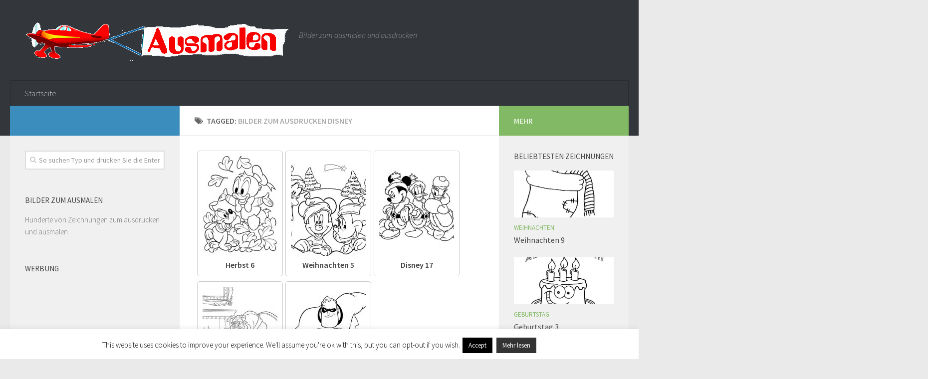

--- FILE ---
content_type: text/html; charset=UTF-8
request_url: http://bilderzumnachmalen.com/tag/bilder-zum-ausdrucken-disney/
body_size: 12134
content:
<!DOCTYPE html>
<html amp lang="de">
<head>
<meta charset="utf-8">
<title>Ausmalen</title>
<meta name="viewport" content="width=device-width,minimum-scale=1,initial-scale=1">
  <link rel="profile" href="http://gmpg.org/xfn/11">
  <link rel="pingback" href="http://bilderzumnachmalen.com/xmlrpc.php">
<script type="application/ld+json">
      {
        "@context": "http://schema.org",
        "@type": "NewsArticle",
        "headline": "Open-source framework for publishing content",
        "datePublished": "2015-10-07T12:02:41Z",
        "image": [
          "logo.jpg"
        ]
      }
    </script>
    <style amp-boilerplate>body{-webkit-animation:-amp-start 8s steps(1,end) 0s 1 normal both;-moz-animation:-amp-start 8s steps(1,end) 0s 1 normal both;-ms-animation:-amp-start 8s steps(1,end) 0s 1 normal both;animation:-amp-start 8s steps(1,end) 0s 1 normal both}@-webkit-keyframes -amp-start{from{visibility:hidden}to{visibility:visible}}@-moz-keyframes -amp-start{from{visibility:hidden}to{visibility:visible}}@-ms-keyframes -amp-start{from{visibility:hidden}to{visibility:visible}}@-o-keyframes -amp-start{from{visibility:hidden}to{visibility:visible}}@keyframes -amp-start{from{visibility:hidden}to{visibility:visible}}</style><noscript><style amp-boilerplate>body{-webkit-animation:none;-moz-animation:none;-ms-animation:none;animation:none}</style></noscript>
    <script async src="https://cdn.ampproject.org/v0.js"></script>
  <title>Bilder zum ausdrucken Disney | Ausmalen</title>

		<!-- All in One SEO 4.8.5 - aioseo.com -->
	<meta name="robots" content="max-image-preview:large" />
	<meta name="keywords" content="ausmalbilder kostenlos herbst,disney ausmalbilder,ausmalbilder zum ausdrucken weihnachten,disney zum ausdrucken,ausmalbilder kostenlos disney,ausmalbilder gratis weihnachten,ausmalbilder ostern" />
	<link rel="canonical" href="http://bilderzumnachmalen.com/tag/bilder-zum-ausdrucken-disney/" />
	<link rel="next" href="http://bilderzumnachmalen.com/tag/bilder-zum-ausdrucken-disney/page/2/" />
	<meta name="generator" content="All in One SEO (AIOSEO) 4.8.5" />
		<script type="application/ld+json" class="aioseo-schema">
			{"@context":"https:\/\/schema.org","@graph":[{"@type":"BreadcrumbList","@id":"http:\/\/bilderzumnachmalen.com\/tag\/bilder-zum-ausdrucken-disney\/#breadcrumblist","itemListElement":[{"@type":"ListItem","@id":"http:\/\/bilderzumnachmalen.com#listItem","position":1,"name":"Home","item":"http:\/\/bilderzumnachmalen.com","nextItem":{"@type":"ListItem","@id":"http:\/\/bilderzumnachmalen.com\/tag\/bilder-zum-ausdrucken-disney\/#listItem","name":"Bilder zum ausdrucken Disney"}},{"@type":"ListItem","@id":"http:\/\/bilderzumnachmalen.com\/tag\/bilder-zum-ausdrucken-disney\/#listItem","position":2,"name":"Bilder zum ausdrucken Disney","previousItem":{"@type":"ListItem","@id":"http:\/\/bilderzumnachmalen.com#listItem","name":"Home"}}]},{"@type":"CollectionPage","@id":"http:\/\/bilderzumnachmalen.com\/tag\/bilder-zum-ausdrucken-disney\/#collectionpage","url":"http:\/\/bilderzumnachmalen.com\/tag\/bilder-zum-ausdrucken-disney\/","name":"Bilder zum ausdrucken Disney | Ausmalen","inLanguage":"de-DE","isPartOf":{"@id":"http:\/\/bilderzumnachmalen.com\/#website"},"breadcrumb":{"@id":"http:\/\/bilderzumnachmalen.com\/tag\/bilder-zum-ausdrucken-disney\/#breadcrumblist"}},{"@type":"Organization","@id":"http:\/\/bilderzumnachmalen.com\/#organization","name":"Ausmalen","description":"Bilder zum ausmalen und ausdrucken","url":"http:\/\/bilderzumnachmalen.com\/"},{"@type":"WebSite","@id":"http:\/\/bilderzumnachmalen.com\/#website","url":"http:\/\/bilderzumnachmalen.com\/","name":"Ausmalen","description":"Bilder zum ausmalen und ausdrucken","inLanguage":"de-DE","publisher":{"@id":"http:\/\/bilderzumnachmalen.com\/#organization"}}]}
		</script>
		<!-- All in One SEO -->

<script>document.documentElement.className = document.documentElement.className.replace("no-js","js");</script>
<link rel="alternate" type="application/rss+xml" title="Ausmalen &raquo; Feed" href="" />
<link rel="alternate" type="application/rss+xml" title="Ausmalen &raquo; Kommentar-Feed" href="http://bilderzumnachmalen.com/comments/feed/" />
<link href="//fonts.googleapis.com/css?family=Source+Sans+Pro:400,300italic,300,400italic,600&subset=latin,latin-ext" rel="stylesheet" type="text/css">
<link rel="alternate" type="application/rss+xml" title="Ausmalen &raquo; Bilder zum ausdrucken Disney Schlagwort-Feed" href="http://bilderzumnachmalen.com/tag/bilder-zum-ausdrucken-disney/feed/" />
<script type="text/javascript">
window._wpemojiSettings = {"baseUrl":"https:\/\/s.w.org\/images\/core\/emoji\/14.0.0\/72x72\/","ext":".png","svgUrl":"https:\/\/s.w.org\/images\/core\/emoji\/14.0.0\/svg\/","svgExt":".svg","source":{"concatemoji":"http:\/\/bilderzumnachmalen.com\/wp-includes\/js\/wp-emoji-release.min.js?ver=6.2.8"}};
/*! This file is auto-generated */
!function(e,a,t){var n,r,o,i=a.createElement("canvas"),p=i.getContext&&i.getContext("2d");function s(e,t){p.clearRect(0,0,i.width,i.height),p.fillText(e,0,0);e=i.toDataURL();return p.clearRect(0,0,i.width,i.height),p.fillText(t,0,0),e===i.toDataURL()}function c(e){var t=a.createElement("script");t.src=e,t.defer=t.type="text/javascript",a.getElementsByTagName("head")[0].appendChild(t)}for(o=Array("flag","emoji"),t.supports={everything:!0,everythingExceptFlag:!0},r=0;r<o.length;r++)t.supports[o[r]]=function(e){if(p&&p.fillText)switch(p.textBaseline="top",p.font="600 32px Arial",e){case"flag":return s("\ud83c\udff3\ufe0f\u200d\u26a7\ufe0f","\ud83c\udff3\ufe0f\u200b\u26a7\ufe0f")?!1:!s("\ud83c\uddfa\ud83c\uddf3","\ud83c\uddfa\u200b\ud83c\uddf3")&&!s("\ud83c\udff4\udb40\udc67\udb40\udc62\udb40\udc65\udb40\udc6e\udb40\udc67\udb40\udc7f","\ud83c\udff4\u200b\udb40\udc67\u200b\udb40\udc62\u200b\udb40\udc65\u200b\udb40\udc6e\u200b\udb40\udc67\u200b\udb40\udc7f");case"emoji":return!s("\ud83e\udef1\ud83c\udffb\u200d\ud83e\udef2\ud83c\udfff","\ud83e\udef1\ud83c\udffb\u200b\ud83e\udef2\ud83c\udfff")}return!1}(o[r]),t.supports.everything=t.supports.everything&&t.supports[o[r]],"flag"!==o[r]&&(t.supports.everythingExceptFlag=t.supports.everythingExceptFlag&&t.supports[o[r]]);t.supports.everythingExceptFlag=t.supports.everythingExceptFlag&&!t.supports.flag,t.DOMReady=!1,t.readyCallback=function(){t.DOMReady=!0},t.supports.everything||(n=function(){t.readyCallback()},a.addEventListener?(a.addEventListener("DOMContentLoaded",n,!1),e.addEventListener("load",n,!1)):(e.attachEvent("onload",n),a.attachEvent("onreadystatechange",function(){"complete"===a.readyState&&t.readyCallback()})),(e=t.source||{}).concatemoji?c(e.concatemoji):e.wpemoji&&e.twemoji&&(c(e.twemoji),c(e.wpemoji)))}(window,document,window._wpemojiSettings);
</script>
<style type="text/css">
img.wp-smiley,
img.emoji {
	display: inline !important;
	border: none !important;
	box-shadow: none !important;
	height: 1em !important;
	width: 1em !important;
	margin: 0 0.07em !important;
	vertical-align: -0.1em !important;
	background: none !important;
	padding: 0 !important;
}
</style>
	<link rel='stylesheet' id='wp-block-library-css' href='http://bilderzumnachmalen.com/wp-includes/css/dist/block-library/style.min.css?ver=6.2.8' type='text/css' media='all' />
<link rel='stylesheet' id='classic-theme-styles-css' href='http://bilderzumnachmalen.com/wp-includes/css/classic-themes.min.css?ver=6.2.8' type='text/css' media='all' />
<style id='global-styles-inline-css' type='text/css'>
body{--wp--preset--color--black: #000000;--wp--preset--color--cyan-bluish-gray: #abb8c3;--wp--preset--color--white: #ffffff;--wp--preset--color--pale-pink: #f78da7;--wp--preset--color--vivid-red: #cf2e2e;--wp--preset--color--luminous-vivid-orange: #ff6900;--wp--preset--color--luminous-vivid-amber: #fcb900;--wp--preset--color--light-green-cyan: #7bdcb5;--wp--preset--color--vivid-green-cyan: #00d084;--wp--preset--color--pale-cyan-blue: #8ed1fc;--wp--preset--color--vivid-cyan-blue: #0693e3;--wp--preset--color--vivid-purple: #9b51e0;--wp--preset--gradient--vivid-cyan-blue-to-vivid-purple: linear-gradient(135deg,rgba(6,147,227,1) 0%,rgb(155,81,224) 100%);--wp--preset--gradient--light-green-cyan-to-vivid-green-cyan: linear-gradient(135deg,rgb(122,220,180) 0%,rgb(0,208,130) 100%);--wp--preset--gradient--luminous-vivid-amber-to-luminous-vivid-orange: linear-gradient(135deg,rgba(252,185,0,1) 0%,rgba(255,105,0,1) 100%);--wp--preset--gradient--luminous-vivid-orange-to-vivid-red: linear-gradient(135deg,rgba(255,105,0,1) 0%,rgb(207,46,46) 100%);--wp--preset--gradient--very-light-gray-to-cyan-bluish-gray: linear-gradient(135deg,rgb(238,238,238) 0%,rgb(169,184,195) 100%);--wp--preset--gradient--cool-to-warm-spectrum: linear-gradient(135deg,rgb(74,234,220) 0%,rgb(151,120,209) 20%,rgb(207,42,186) 40%,rgb(238,44,130) 60%,rgb(251,105,98) 80%,rgb(254,248,76) 100%);--wp--preset--gradient--blush-light-purple: linear-gradient(135deg,rgb(255,206,236) 0%,rgb(152,150,240) 100%);--wp--preset--gradient--blush-bordeaux: linear-gradient(135deg,rgb(254,205,165) 0%,rgb(254,45,45) 50%,rgb(107,0,62) 100%);--wp--preset--gradient--luminous-dusk: linear-gradient(135deg,rgb(255,203,112) 0%,rgb(199,81,192) 50%,rgb(65,88,208) 100%);--wp--preset--gradient--pale-ocean: linear-gradient(135deg,rgb(255,245,203) 0%,rgb(182,227,212) 50%,rgb(51,167,181) 100%);--wp--preset--gradient--electric-grass: linear-gradient(135deg,rgb(202,248,128) 0%,rgb(113,206,126) 100%);--wp--preset--gradient--midnight: linear-gradient(135deg,rgb(2,3,129) 0%,rgb(40,116,252) 100%);--wp--preset--duotone--dark-grayscale: url('#wp-duotone-dark-grayscale');--wp--preset--duotone--grayscale: url('#wp-duotone-grayscale');--wp--preset--duotone--purple-yellow: url('#wp-duotone-purple-yellow');--wp--preset--duotone--blue-red: url('#wp-duotone-blue-red');--wp--preset--duotone--midnight: url('#wp-duotone-midnight');--wp--preset--duotone--magenta-yellow: url('#wp-duotone-magenta-yellow');--wp--preset--duotone--purple-green: url('#wp-duotone-purple-green');--wp--preset--duotone--blue-orange: url('#wp-duotone-blue-orange');--wp--preset--font-size--small: 13px;--wp--preset--font-size--medium: 20px;--wp--preset--font-size--large: 36px;--wp--preset--font-size--x-large: 42px;--wp--preset--spacing--20: 0.44rem;--wp--preset--spacing--30: 0.67rem;--wp--preset--spacing--40: 1rem;--wp--preset--spacing--50: 1.5rem;--wp--preset--spacing--60: 2.25rem;--wp--preset--spacing--70: 3.38rem;--wp--preset--spacing--80: 5.06rem;--wp--preset--shadow--natural: 6px 6px 9px rgba(0, 0, 0, 0.2);--wp--preset--shadow--deep: 12px 12px 50px rgba(0, 0, 0, 0.4);--wp--preset--shadow--sharp: 6px 6px 0px rgba(0, 0, 0, 0.2);--wp--preset--shadow--outlined: 6px 6px 0px -3px rgba(255, 255, 255, 1), 6px 6px rgba(0, 0, 0, 1);--wp--preset--shadow--crisp: 6px 6px 0px rgba(0, 0, 0, 1);}:where(.is-layout-flex){gap: 0.5em;}body .is-layout-flow > .alignleft{float: left;margin-inline-start: 0;margin-inline-end: 2em;}body .is-layout-flow > .alignright{float: right;margin-inline-start: 2em;margin-inline-end: 0;}body .is-layout-flow > .aligncenter{margin-left: auto !important;margin-right: auto !important;}body .is-layout-constrained > .alignleft{float: left;margin-inline-start: 0;margin-inline-end: 2em;}body .is-layout-constrained > .alignright{float: right;margin-inline-start: 2em;margin-inline-end: 0;}body .is-layout-constrained > .aligncenter{margin-left: auto !important;margin-right: auto !important;}body .is-layout-constrained > :where(:not(.alignleft):not(.alignright):not(.alignfull)){max-width: var(--wp--style--global--content-size);margin-left: auto !important;margin-right: auto !important;}body .is-layout-constrained > .alignwide{max-width: var(--wp--style--global--wide-size);}body .is-layout-flex{display: flex;}body .is-layout-flex{flex-wrap: wrap;align-items: center;}body .is-layout-flex > *{margin: 0;}:where(.wp-block-columns.is-layout-flex){gap: 2em;}.has-black-color{color: var(--wp--preset--color--black) !important;}.has-cyan-bluish-gray-color{color: var(--wp--preset--color--cyan-bluish-gray) !important;}.has-white-color{color: var(--wp--preset--color--white) !important;}.has-pale-pink-color{color: var(--wp--preset--color--pale-pink) !important;}.has-vivid-red-color{color: var(--wp--preset--color--vivid-red) !important;}.has-luminous-vivid-orange-color{color: var(--wp--preset--color--luminous-vivid-orange) !important;}.has-luminous-vivid-amber-color{color: var(--wp--preset--color--luminous-vivid-amber) !important;}.has-light-green-cyan-color{color: var(--wp--preset--color--light-green-cyan) !important;}.has-vivid-green-cyan-color{color: var(--wp--preset--color--vivid-green-cyan) !important;}.has-pale-cyan-blue-color{color: var(--wp--preset--color--pale-cyan-blue) !important;}.has-vivid-cyan-blue-color{color: var(--wp--preset--color--vivid-cyan-blue) !important;}.has-vivid-purple-color{color: var(--wp--preset--color--vivid-purple) !important;}.has-black-background-color{background-color: var(--wp--preset--color--black) !important;}.has-cyan-bluish-gray-background-color{background-color: var(--wp--preset--color--cyan-bluish-gray) !important;}.has-white-background-color{background-color: var(--wp--preset--color--white) !important;}.has-pale-pink-background-color{background-color: var(--wp--preset--color--pale-pink) !important;}.has-vivid-red-background-color{background-color: var(--wp--preset--color--vivid-red) !important;}.has-luminous-vivid-orange-background-color{background-color: var(--wp--preset--color--luminous-vivid-orange) !important;}.has-luminous-vivid-amber-background-color{background-color: var(--wp--preset--color--luminous-vivid-amber) !important;}.has-light-green-cyan-background-color{background-color: var(--wp--preset--color--light-green-cyan) !important;}.has-vivid-green-cyan-background-color{background-color: var(--wp--preset--color--vivid-green-cyan) !important;}.has-pale-cyan-blue-background-color{background-color: var(--wp--preset--color--pale-cyan-blue) !important;}.has-vivid-cyan-blue-background-color{background-color: var(--wp--preset--color--vivid-cyan-blue) !important;}.has-vivid-purple-background-color{background-color: var(--wp--preset--color--vivid-purple) !important;}.has-black-border-color{border-color: var(--wp--preset--color--black) !important;}.has-cyan-bluish-gray-border-color{border-color: var(--wp--preset--color--cyan-bluish-gray) !important;}.has-white-border-color{border-color: var(--wp--preset--color--white) !important;}.has-pale-pink-border-color{border-color: var(--wp--preset--color--pale-pink) !important;}.has-vivid-red-border-color{border-color: var(--wp--preset--color--vivid-red) !important;}.has-luminous-vivid-orange-border-color{border-color: var(--wp--preset--color--luminous-vivid-orange) !important;}.has-luminous-vivid-amber-border-color{border-color: var(--wp--preset--color--luminous-vivid-amber) !important;}.has-light-green-cyan-border-color{border-color: var(--wp--preset--color--light-green-cyan) !important;}.has-vivid-green-cyan-border-color{border-color: var(--wp--preset--color--vivid-green-cyan) !important;}.has-pale-cyan-blue-border-color{border-color: var(--wp--preset--color--pale-cyan-blue) !important;}.has-vivid-cyan-blue-border-color{border-color: var(--wp--preset--color--vivid-cyan-blue) !important;}.has-vivid-purple-border-color{border-color: var(--wp--preset--color--vivid-purple) !important;}.has-vivid-cyan-blue-to-vivid-purple-gradient-background{background: var(--wp--preset--gradient--vivid-cyan-blue-to-vivid-purple) !important;}.has-light-green-cyan-to-vivid-green-cyan-gradient-background{background: var(--wp--preset--gradient--light-green-cyan-to-vivid-green-cyan) !important;}.has-luminous-vivid-amber-to-luminous-vivid-orange-gradient-background{background: var(--wp--preset--gradient--luminous-vivid-amber-to-luminous-vivid-orange) !important;}.has-luminous-vivid-orange-to-vivid-red-gradient-background{background: var(--wp--preset--gradient--luminous-vivid-orange-to-vivid-red) !important;}.has-very-light-gray-to-cyan-bluish-gray-gradient-background{background: var(--wp--preset--gradient--very-light-gray-to-cyan-bluish-gray) !important;}.has-cool-to-warm-spectrum-gradient-background{background: var(--wp--preset--gradient--cool-to-warm-spectrum) !important;}.has-blush-light-purple-gradient-background{background: var(--wp--preset--gradient--blush-light-purple) !important;}.has-blush-bordeaux-gradient-background{background: var(--wp--preset--gradient--blush-bordeaux) !important;}.has-luminous-dusk-gradient-background{background: var(--wp--preset--gradient--luminous-dusk) !important;}.has-pale-ocean-gradient-background{background: var(--wp--preset--gradient--pale-ocean) !important;}.has-electric-grass-gradient-background{background: var(--wp--preset--gradient--electric-grass) !important;}.has-midnight-gradient-background{background: var(--wp--preset--gradient--midnight) !important;}.has-small-font-size{font-size: var(--wp--preset--font-size--small) !important;}.has-medium-font-size{font-size: var(--wp--preset--font-size--medium) !important;}.has-large-font-size{font-size: var(--wp--preset--font-size--large) !important;}.has-x-large-font-size{font-size: var(--wp--preset--font-size--x-large) !important;}
.wp-block-navigation a:where(:not(.wp-element-button)){color: inherit;}
:where(.wp-block-columns.is-layout-flex){gap: 2em;}
.wp-block-pullquote{font-size: 1.5em;line-height: 1.6;}
</style>
<link rel='stylesheet' id='cookie-law-info-css' href='http://bilderzumnachmalen.com/wp-content/plugins/cookie-law-info/legacy/public/css/cookie-law-info-public.css?ver=3.3.3' type='text/css' media='all' />
<link rel='stylesheet' id='cookie-law-info-gdpr-css' href='http://bilderzumnachmalen.com/wp-content/plugins/cookie-law-info/legacy/public/css/cookie-law-info-gdpr.css?ver=3.3.3' type='text/css' media='all' />
<link rel='stylesheet' id='style-css' href='http://bilderzumnachmalen.com/wp-content/themes/huausmalbild/style.css?ver=6.2.8' type='text/css' media='all' />
<link rel='stylesheet' id='responsive-css' href='http://bilderzumnachmalen.com/wp-content/themes/huausmalbild/responsive.css?ver=6.2.8' type='text/css' media='all' />
<link rel='stylesheet' id='font-awesome-css' href='http://bilderzumnachmalen.com/wp-content/themes/huausmalbild/assets/global/fonts/font-awesome.min.css?ver=6.2.8' type='text/css' media='all' />
<script type='text/javascript' src='http://bilderzumnachmalen.com/wp-includes/js/jquery/jquery.min.js?ver=3.6.4' id='jquery-core-js'></script>
<script type='text/javascript' src='http://bilderzumnachmalen.com/wp-includes/js/jquery/jquery-migrate.min.js?ver=3.4.0' id='jquery-migrate-js'></script>
<script type='text/javascript' id='cookie-law-info-js-extra'>
/* <![CDATA[ */
var Cli_Data = {"nn_cookie_ids":[],"cookielist":[],"non_necessary_cookies":[],"ccpaEnabled":"","ccpaRegionBased":"","ccpaBarEnabled":"","strictlyEnabled":["necessary","obligatoire"],"ccpaType":"gdpr","js_blocking":"","custom_integration":"","triggerDomRefresh":"","secure_cookies":""};
var cli_cookiebar_settings = {"animate_speed_hide":"500","animate_speed_show":"500","background":"#FFF","border":"#b1a6a6c2","border_on":"","button_1_button_colour":"#000","button_1_button_hover":"#000000","button_1_link_colour":"#fff","button_1_as_button":"1","button_1_new_win":"","button_2_button_colour":"#333","button_2_button_hover":"#292929","button_2_link_colour":"#ffffff","button_2_as_button":"1","button_2_hidebar":"","button_3_button_colour":"#000","button_3_button_hover":"#000000","button_3_link_colour":"#fff","button_3_as_button":"1","button_3_new_win":"","button_4_button_colour":"#000","button_4_button_hover":"#000000","button_4_link_colour":"#fff","button_4_as_button":"1","button_7_button_colour":"#61a229","button_7_button_hover":"#4e8221","button_7_link_colour":"#fff","button_7_as_button":"1","button_7_new_win":"","font_family":"inherit","header_fix":"","notify_animate_hide":"1","notify_animate_show":"","notify_div_id":"#cookie-law-info-bar","notify_position_horizontal":"right","notify_position_vertical":"bottom","scroll_close":"","scroll_close_reload":"","accept_close_reload":"","reject_close_reload":"","showagain_tab":"1","showagain_background":"#fff","showagain_border":"#000","showagain_div_id":"#cookie-law-info-again","showagain_x_position":"100px","text":"#000","show_once_yn":"","show_once":"10000","logging_on":"","as_popup":"","popup_overlay":"1","bar_heading_text":"","cookie_bar_as":"banner","popup_showagain_position":"bottom-right","widget_position":"left"};
var log_object = {"ajax_url":"http:\/\/bilderzumnachmalen.com\/wp-admin\/admin-ajax.php"};
/* ]]> */
</script>
<script type='text/javascript' src='http://bilderzumnachmalen.com/wp-content/plugins/cookie-law-info/legacy/public/js/cookie-law-info-public.js?ver=3.3.3' id='cookie-law-info-js'></script>
<script type='text/javascript' src='http://bilderzumnachmalen.com/wp-content/themes/huausmalbild/assets/front/js/jquery.flexslider.min.js?ver=6.2.8' id='flexslider-js'></script>
<link rel="https://api.w.org/" href="http://bilderzumnachmalen.com/wp-json/" /><link rel="alternate" type="application/json" href="http://bilderzumnachmalen.com/wp-json/wp/v2/tags/88" /><link rel="EditURI" type="application/rsd+xml" title="RSD" href="http://bilderzumnachmalen.com/xmlrpc.php?rsd" />
<link rel="wlwmanifest" type="application/wlwmanifest+xml" href="http://bilderzumnachmalen.com/wp-includes/wlwmanifest.xml" />
<meta name="generator" content="WordPress 6.2.8" />
<!--[if lt IE 9]>
<script src="http://bilderzumnachmalen.com/wp-content/themes/huausmalbild/assets/front/js/ie/html5.js"></script>
<script src="http://bilderzumnachmalen.com/wp-content/themes/huausmalbild/assets/front/js/ie/selectivizr.js"></script>
<![endif]-->
<!-- Es ist keine amphtml-Version verfügbar für diese URL. --><link rel="icon" href="http://bilderzumnachmalen.com/wp-content/uploads/2016/12/cropped-utiles-150x150.png" sizes="32x32" />
<link rel="icon" href="http://bilderzumnachmalen.com/wp-content/uploads/2016/12/cropped-utiles-300x300.png" sizes="192x192" />
<link rel="apple-touch-icon" href="http://bilderzumnachmalen.com/wp-content/uploads/2016/12/cropped-utiles-300x300.png" />
<meta name="msapplication-TileImage" content="http://bilderzumnachmalen.com/wp-content/uploads/2016/12/cropped-utiles-300x300.png" />
<style type="text/css">
/* Dynamic CSS: For no styles in head, copy and put the css below in your child theme's style.css, disable dynamic styles */
body { font-family: "Source Sans Pro", Arial, sans-serif; }
#footer-bottom { background-color: ; }
.site-title a img { max-height: 82px; }
body { background-color: #eaeaea; }
</style>
  <script async src="//pagead2.googlesyndication.com/pagead/js/adsbygoogle.js"></script>
<script>
  (adsbygoogle = window.adsbygoogle || []).push({
    google_ad_client: "ca-pub-8844639243884203",
    enable_page_level_ads: true
  });
</script>
</head>
<body class="archive tag tag-bilder-zum-ausdrucken-disney tag-88 col-3cm full-width mobile-sidebar-hide-s2 chrome">

<div id="wrapper">

  <header id="header">

    
    <div class="container group">
      <div class="container-inner">
                
          <div class="group pad">
            <p class="site-title"><a href="http://bilderzumnachmalen.com/" rel="home"><img src="http://bilderzumnachmalen.com/wp-content/uploads/2018/12/cropped-ausmalen-banner-1.png" alt="Ausmalen"></a></p>
            <p class="site-description">Bilder zum ausmalen und ausdrucken</p>
            
          </div>

        
                  <nav class="nav-container group" id="nav-header">
            <div class="nav-toggle"><i class="fa fa-bars"></i></div>
            <div class="nav-text"><!-- put your mobile menu text here --></div>
            <div class="nav-wrap container"><ul id="menu-menu1" class="nav container-inner group"><li id="menu-item-16" class="menu-item menu-item-type-custom menu-item-object-custom menu-item-home menu-item-16"><a href="http://bilderzumnachmalen.com">Startseite</a></li>
</ul></div>
          </nav><!--/#nav-header-->
        
      </div><!--/.container-inner-->
    </div><!--/.container-->

  </header><!--/#header-->
    <div class="container" id="page">
    <div class="container-inner">
      <div class="main">
        <div class="main-inner group">
<section class="content">
<div class="page-title pad group">

			<h1><i class="fa fa-tags"></i>Tagged: <span>Bilder zum ausdrucken Disney</span></h1>

	
</div><!--/.page-title-->
	<div class="pad group">		
		
				
				
			<div class="post-list group">
				   <ul id="list">
    <li><a href="http://bilderzumnachmalen.com/herbst-6/" rel="bookmark" title=" Herbst 6" target="_blank"><img width="150" height="200" src="http://bilderzumnachmalen.com/wp-content/uploads/2017/11/herbst_06-150x200.jpg" class="attachment-150x200 size-150x200 wp-post-image" alt="Herbst 6" decoding="async" 0="Herbst 6" /><h3>Herbst 6</h3></a>
       <li><a href="http://bilderzumnachmalen.com/weihnachten-5/" rel="bookmark" title=" Weihnachten 5" target="_blank"><img width="150" height="200" src="http://bilderzumnachmalen.com/wp-content/uploads/2017/11/weihnachten_105-150x200.jpg" class="attachment-150x200 size-150x200 wp-post-image" alt="Weihnachten 5" decoding="async" loading="lazy" 0="Weihnachten 5" /><h3>Weihnachten 5</h3></a>
       <li><a href="http://bilderzumnachmalen.com/disney-17/" rel="bookmark" title=" Disney 17" target="_blank"><img width="150" height="200" src="http://bilderzumnachmalen.com/wp-content/uploads/2017/09/disney_017-150x200.jpg" class="attachment-150x200 size-150x200 wp-post-image" alt="Disney 17" decoding="async" loading="lazy" 0="Disney 17" /><h3>Disney 17</h3></a>
       <li><a href="http://bilderzumnachmalen.com/disney-16/" rel="bookmark" title=" Disney 16" target="_blank"><img width="150" height="200" src="http://bilderzumnachmalen.com/wp-content/uploads/2017/09/disney_016-150x200.jpg" class="attachment-150x200 size-150x200 wp-post-image" alt="Disney 16" decoding="async" loading="lazy" 0="Disney 16" /><h3>Disney 16</h3></a>
       <li><a href="http://bilderzumnachmalen.com/disney-15/" rel="bookmark" title=" Disney 15" target="_blank"><img width="150" height="200" src="http://bilderzumnachmalen.com/wp-content/uploads/2017/09/disney_015-150x200.jpg" class="attachment-150x200 size-150x200 wp-post-image" alt="Disney 15" decoding="async" loading="lazy" 0="Disney 15" /><h3>Disney 15</h3></a>
   </li>
    <div class="adss">
	<center>
 <script async src="//pagead2.googlesyndication.com/pagead/js/adsbygoogle.js"></script>
<!-- madridIndex -->
<ins class="adsbygoogle"
     style="display:inline-block;width:336px;height:280px"
     data-ad-client="ca-pub-8844639243884203"
     data-ad-slot="6873770331"></ins>
<script>
(adsbygoogle = window.adsbygoogle || []).push({});
</script>
</center>
   </div><!--/.adss-->
     <li><a href="http://bilderzumnachmalen.com/disney-14/" rel="bookmark" title=" Disney 14" target="_blank"><img width="150" height="200" src="http://bilderzumnachmalen.com/wp-content/uploads/2017/09/disney_014-150x200.jpg" class="attachment-150x200 size-150x200 wp-post-image" alt="Disney 14" decoding="async" loading="lazy" 0="Disney 14" /><h3>Disney 14</h3></a>
       <li><a href="http://bilderzumnachmalen.com/disney-13/" rel="bookmark" title=" Disney 13" target="_blank"><img width="150" height="200" src="http://bilderzumnachmalen.com/wp-content/uploads/2017/09/disney_013-150x200.jpg" class="attachment-150x200 size-150x200 wp-post-image" alt="Disney 13" decoding="async" loading="lazy" 0="Disney 13" /><h3>Disney 13</h3></a>
       <li><a href="http://bilderzumnachmalen.com/disney-12/" rel="bookmark" title=" Disney 12" target="_blank"><img width="150" height="200" src="http://bilderzumnachmalen.com/wp-content/uploads/2017/09/disney_012-150x200.jpg" class="attachment-150x200 size-150x200 wp-post-image" alt="Disney 12" decoding="async" loading="lazy" 0="Disney 12" /><h3>Disney 12</h3></a>
       <li><a href="http://bilderzumnachmalen.com/disney-11/" rel="bookmark" title=" Disney 11" target="_blank"><img width="150" height="200" src="http://bilderzumnachmalen.com/wp-content/uploads/2017/09/disney_011-150x200.jpg" class="attachment-150x200 size-150x200 wp-post-image" alt="Disney 11" decoding="async" loading="lazy" 0="Disney 11" /><h3>Disney 11</h3></a>
       <li><a href="http://bilderzumnachmalen.com/disney-10/" rel="bookmark" title=" Disney 10" target="_blank"><img width="150" height="200" src="http://bilderzumnachmalen.com/wp-content/uploads/2017/09/disney_010-150x200.jpg" class="attachment-150x200 size-150x200 wp-post-image" alt="Disney 10" decoding="async" loading="lazy" 0="Disney 10" /><h3>Disney 10</h3></a>
       <li><a href="http://bilderzumnachmalen.com/disney-9/" rel="bookmark" title=" Disney 9" target="_blank"><img width="150" height="200" src="http://bilderzumnachmalen.com/wp-content/uploads/2017/09/disney_009-150x200.jpg" class="attachment-150x200 size-150x200 wp-post-image" alt="Disney 9" decoding="async" loading="lazy" 0="Disney 9" /><h3>Disney 9</h3></a>
       <li><a href="http://bilderzumnachmalen.com/disney-8/" rel="bookmark" title=" Disney 8" target="_blank"><img width="150" height="200" src="http://bilderzumnachmalen.com/wp-content/uploads/2017/09/disney_008-150x200.jpg" class="attachment-150x200 size-150x200 wp-post-image" alt="Disney 8" decoding="async" loading="lazy" 0="Disney 8" /><h3>Disney 8</h3></a>
       <li><a href="http://bilderzumnachmalen.com/disney-7/" rel="bookmark" title=" Disney 7" target="_blank"><img width="150" height="200" src="http://bilderzumnachmalen.com/wp-content/uploads/2017/09/disney_007-150x200.jpg" class="attachment-150x200 size-150x200 wp-post-image" alt="Disney 7" decoding="async" loading="lazy" 0="Disney 7" /><h3>Disney 7</h3></a>
     </ul>
 <div class="clear"></div>
 			</div><!--/.post-list-->
         		
			<nav class="pagination group">
			<div class='wp-pagenavi' role='navigation'>
<span class='pages'>Seite 1 von 2</span><span aria-current='page' class='current'>1</span><a class="page larger" title="Seite 2" href="http://bilderzumnachmalen.com/tag/bilder-zum-ausdrucken-disney/page/2/">2</a><a class="nextpostslink" rel="next" aria-label="Nächste Seite" href="http://bilderzumnachmalen.com/tag/bilder-zum-ausdrucken-disney/page/2/">»</a>
</div>	</nav><!--/.pagination-->
<br />			
<script async src="//pagead2.googlesyndication.com/pagead/js/adsbygoogle.js"></script>
<!-- Adapt-dere -->
<ins class="adsbygoogle"
     style="display:block"
     data-ad-client="ca-pub-8844639243884203"
     data-ad-slot="3742156090"
     data-ad-format="auto"></ins>
<script>
(adsbygoogle = window.adsbygoogle || []).push({});
</script>	<hr />		
				
	</div><!--/.pad-->
	
</section><!--/.content-->


	<div class="sidebar s1">

		<a class="sidebar-toggle" title="Expand Sidebar"><i class="fa icon-sidebar-toggle"></i></a>

		<div class="sidebar-content">

			  			<div class="sidebar-top group">
          <p>&nbsp;</p>
            			</div>
			
			
			
			<div id="search-2" class="widget widget_search"><form method="get" class="searchform themeform" action="http://bilderzumnachmalen.com/">
	<div>
		<input type="text" class="search" name="s" onblur="if(this.value=='')this.value='So suchen Typ und drücken Sie die Enter';" onfocus="if(this.value=='So suchen Typ und drücken Sie die Enter')this.value='';" value="So suchen Typ und drücken Sie die Enter" />
	</div>
</form></div><div id="text-3" class="widget widget_text"><h3>Bilder zum ausmalen</h3>			<div class="textwidget">Hunderte von Zeichnungen zum ausdrucken und ausmalen</div>
		</div><div id="text-2" class="widget widget_text"><h3>Werbung</h3>			<div class="textwidget"><script async src="//pagead2.googlesyndication.com/pagead/js/adsbygoogle.js"></script>
<!-- Adapt-dere -->
<ins class="adsbygoogle"
     style="display:block"
     data-ad-client="ca-pub-8844639243884203"
     data-ad-slot="3742156090"
     data-ad-format="auto"></ins>
<script>
(adsbygoogle = window.adsbygoogle || []).push({});
</script></div>
		</div>
		</div><!--/.sidebar-content-->

	</div><!--/.sidebar-->

	<div class="sidebar s2">

	<a class="sidebar-toggle" title="Expand Sidebar"><i class="fa icon-sidebar-toggle"></i></a>

	<div class="sidebar-content">

		  		<div class="sidebar-top group">
  			<p>Mehr</p>
  		</div>
		
		
		<div id="alxposts-2" class="widget widget_hu_posts">
<h3>Beliebtesten Zeichnungen</h3>
	
	<ul class="alx-posts group thumbs-enabled">
				<li>

						<div class="post-item-thumbnail">
				<a href="http://bilderzumnachmalen.com/weihnachten-9/" title="Weihnachten 9">
											<img width="520" height="245" src="http://bilderzumnachmalen.com/wp-content/uploads/2017/11/weihnachten_109-520x245.jpg" class="attachment-thumb-medium size-thumb-medium wp-post-image" alt="Bilder zum ausmalen Weihnachten 9" decoding="async" loading="lazy" srcset="http://bilderzumnachmalen.com/wp-content/uploads/2017/11/weihnachten_109-520x245.jpg 520w, http://bilderzumnachmalen.com/wp-content/uploads/2017/11/weihnachten_109-720x340.jpg 720w" sizes="(max-width: 520px) 100vw, 520px" />																								</a>
			</div>
			
			<div class="post-item-inner group">
				<p class="post-item-category"><a href="http://bilderzumnachmalen.com/weihnachten-ausmalen/" rel="category tag">Weihnachten</a></p>				<p class="post-item-title"><a href="http://bilderzumnachmalen.com/weihnachten-9/" rel="bookmark" title="Weihnachten 9">Weihnachten 9</a></p>
							</div>

		</li>
				<li>

						<div class="post-item-thumbnail">
				<a href="http://bilderzumnachmalen.com/geburtstag-3/" title="Geburtstag 3">
											<img width="520" height="245" src="http://bilderzumnachmalen.com/wp-content/uploads/2017/09/geburtstag_103-520x245.jpg" class="attachment-thumb-medium size-thumb-medium wp-post-image" alt="Geburtstagsbilder zum ausmalen 2" decoding="async" loading="lazy" srcset="http://bilderzumnachmalen.com/wp-content/uploads/2017/09/geburtstag_103-520x245.jpg 520w, http://bilderzumnachmalen.com/wp-content/uploads/2017/09/geburtstag_103-720x340.jpg 720w" sizes="(max-width: 520px) 100vw, 520px" />																								</a>
			</div>
			
			<div class="post-item-inner group">
				<p class="post-item-category"><a href="http://bilderzumnachmalen.com/ausmalen-geburtstag/" rel="category tag">Geburtstag</a></p>				<p class="post-item-title"><a href="http://bilderzumnachmalen.com/geburtstag-3/" rel="bookmark" title="Geburtstag 3">Geburtstag 3</a></p>
							</div>

		</li>
				<li>

						<div class="post-item-thumbnail">
				<a href="http://bilderzumnachmalen.com/feuerwehr-3/" title="Feuerwehr 3">
											<img width="520" height="245" src="http://bilderzumnachmalen.com/wp-content/uploads/2017/09/feuerwehr_003-520x245.jpg" class="attachment-thumb-medium size-thumb-medium wp-post-image" alt="Ausmalen Feuerwehrwagen 3" decoding="async" loading="lazy" srcset="http://bilderzumnachmalen.com/wp-content/uploads/2017/09/feuerwehr_003-520x245.jpg 520w, http://bilderzumnachmalen.com/wp-content/uploads/2017/09/feuerwehr_003-720x340.jpg 720w" sizes="(max-width: 520px) 100vw, 520px" />																								</a>
			</div>
			
			<div class="post-item-inner group">
				<p class="post-item-category"><a href="http://bilderzumnachmalen.com/ausmalen-feuerwehr/" rel="category tag">Feuerwehr</a></p>				<p class="post-item-title"><a href="http://bilderzumnachmalen.com/feuerwehr-3/" rel="bookmark" title="Feuerwehr 3">Feuerwehr 3</a></p>
							</div>

		</li>
				<li>

						<div class="post-item-thumbnail">
				<a href="http://bilderzumnachmalen.com/mia-and-me-9/" title="Mia and Me (9)">
											<img width="520" height="245" src="http://bilderzumnachmalen.com/wp-content/uploads/2017/07/mia-and-me_009-520x245.jpg" class="attachment-thumb-medium size-thumb-medium wp-post-image" alt="Mia and Me zum ausmalen Bild 9" decoding="async" loading="lazy" srcset="http://bilderzumnachmalen.com/wp-content/uploads/2017/07/mia-and-me_009-520x245.jpg 520w, http://bilderzumnachmalen.com/wp-content/uploads/2017/07/mia-and-me_009-720x340.jpg 720w" sizes="(max-width: 520px) 100vw, 520px" />																								</a>
			</div>
			
			<div class="post-item-inner group">
				<p class="post-item-category"><a href="http://bilderzumnachmalen.com/mia-and-me-ausmalen/" rel="category tag">Mia and Me</a></p>				<p class="post-item-title"><a href="http://bilderzumnachmalen.com/mia-and-me-9/" rel="bookmark" title="Mia and Me (9)">Mia and Me (9)</a></p>
							</div>

		</li>
					</ul><!--/.alx-posts-->

</div>
<div id="categories-2" class="widget widget_categories"><h3>Wählen Sie Zeichen</h3><form action="http://bilderzumnachmalen.com" method="get"><label class="screen-reader-text" for="cat">Wählen Sie Zeichen</label><select  name='cat' id='cat' class='postform'>
	<option value='-1'>Kategorie auswählen</option>
	<option class="level-0" value="1">Bagger</option>
	<option class="level-0" value="47">Bob der Baumeister</option>
	<option class="level-0" value="32">Cars</option>
	<option class="level-0" value="61">Dinotrux</option>
	<option class="level-0" value="86">Disney</option>
	<option class="level-0" value="94">Doc McStuffins</option>
	<option class="level-0" value="78">Einhorn</option>
	<option class="level-0" value="105">Ferdinand</option>
	<option class="level-0" value="67">Feuerwehr</option>
	<option class="level-0" value="70">Feuerwehrmann Sam</option>
	<option class="level-0" value="25">Frühling</option>
	<option class="level-0" value="82">Geburtstag</option>
	<option class="level-0" value="98">Glücksbärchis</option>
	<option class="level-0" value="74">Halloween</option>
	<option class="level-0" value="102">Herbst</option>
	<option class="level-0" value="108">Hund</option>
	<option class="level-0" value="111">Katze</option>
	<option class="level-0" value="64">Leo Lausemaus</option>
	<option class="level-0" value="114">Lillifee</option>
	<option class="level-0" value="90">Looney Tunes</option>
	<option class="level-0" value="117">Meerjungfrau</option>
	<option class="level-0" value="26">Menschen</option>
	<option class="level-0" value="14">Mia and Me</option>
	<option class="level-0" value="5">Minions</option>
	<option class="level-0" value="40">Ninjago</option>
	<option class="level-0" value="21">Ostern</option>
	<option class="level-0" value="37">Pferde</option>
	<option class="level-0" value="55">Playmobil</option>
	<option class="level-0" value="43">Polizei</option>
	<option class="level-0" value="51">Robin Hood</option>
	<option class="level-0" value="17">Schiffe</option>
	<option class="level-0" value="24">Vaiana</option>
	<option class="level-0" value="8">Weihnachten</option>
	<option class="level-0" value="11">Winter</option>
</select>
</form>
<script type="text/javascript">
/* <![CDATA[ */
(function() {
	var dropdown = document.getElementById( "cat" );
	function onCatChange() {
		if ( dropdown.options[ dropdown.selectedIndex ].value > 0 ) {
			dropdown.parentNode.submit();
		}
	}
	dropdown.onchange = onCatChange;
})();
/* ]]> */
</script>

			</div>
	</div><!--/.sidebar-content-->

</div><!--/.sidebar-->

        </div><!--/.main-inner-->
      </div><!--/.main-->
    </div><!--/.container-inner-->
  </div><!--/.container-->

  <footer id="footer">

    
    
    
    <section class="container" id="footer-bottom">
      <div class="container-inner">

        <a id="back-to-top" href="#"><i class="fa fa-angle-up"></i></a>

        <div class="pad group">

          <div class="grid one-half">
                        
            <div id="copyright">
                              <p>Ausmalen &copy; 2026. Einige Rechte vorbehalten.</p>
				<p>DIESE WEBSITE 100% SICHER FÜR KINDER</p>
                          </div><!--/#copyright-->

            
          </div>

          <div class="grid one-half last">
                      </div>

        </div><!--/.pad-->

      </div><!--/.container-inner-->
    </section><!--/.container-->

  </footer><!--/#footer-->

</div><!--/#wrapper-->

<!--googleoff: all--><div id="cookie-law-info-bar" data-nosnippet="true"><span>This website uses cookies to improve your experience. We'll assume you're ok with this, but you can opt-out if you wish.<a role='button' data-cli_action="accept" id="cookie_action_close_header" class="medium cli-plugin-button cli-plugin-main-button cookie_action_close_header cli_action_button wt-cli-accept-btn">Accept</a> <a href="http://bilderzumnachmalen.com/cookies2015.html" id="CONSTANT_OPEN_URL" target="_blank" class="medium cli-plugin-button cli-plugin-main-link">Mehr lesen</a></span></div><div id="cookie-law-info-again" data-nosnippet="true"><span id="cookie_hdr_showagain">Privacy &amp; Cookies Policy</span></div><div class="cli-modal" data-nosnippet="true" id="cliSettingsPopup" tabindex="-1" role="dialog" aria-labelledby="cliSettingsPopup" aria-hidden="true">
  <div class="cli-modal-dialog" role="document">
	<div class="cli-modal-content cli-bar-popup">
		  <button type="button" class="cli-modal-close" id="cliModalClose">
			<svg class="" viewBox="0 0 24 24"><path d="M19 6.41l-1.41-1.41-5.59 5.59-5.59-5.59-1.41 1.41 5.59 5.59-5.59 5.59 1.41 1.41 5.59-5.59 5.59 5.59 1.41-1.41-5.59-5.59z"></path><path d="M0 0h24v24h-24z" fill="none"></path></svg>
			<span class="wt-cli-sr-only">Schließen</span>
		  </button>
		  <div class="cli-modal-body">
			<div class="cli-container-fluid cli-tab-container">
	<div class="cli-row">
		<div class="cli-col-12 cli-align-items-stretch cli-px-0">
			<div class="cli-privacy-overview">
				<h4>Privacy Overview</h4>				<div class="cli-privacy-content">
					<div class="cli-privacy-content-text">This website uses cookies to improve your experience while you navigate through the website. Out of these, the cookies that are categorized as necessary are stored on your browser as they are essential for the working of basic functionalities of the website. We also use third-party cookies that help us analyze and understand how you use this website. These cookies will be stored in your browser only with your consent. You also have the option to opt-out of these cookies. But opting out of some of these cookies may affect your browsing experience.</div>
				</div>
				<a class="cli-privacy-readmore" aria-label="Mehr anzeigen" role="button" data-readmore-text="Mehr anzeigen" data-readless-text="Weniger anzeigen"></a>			</div>
		</div>
		<div class="cli-col-12 cli-align-items-stretch cli-px-0 cli-tab-section-container">
												<div class="cli-tab-section">
						<div class="cli-tab-header">
							<a role="button" tabindex="0" class="cli-nav-link cli-settings-mobile" data-target="necessary" data-toggle="cli-toggle-tab">
								Necessary							</a>
															<div class="wt-cli-necessary-checkbox">
									<input type="checkbox" class="cli-user-preference-checkbox"  id="wt-cli-checkbox-necessary" data-id="checkbox-necessary" checked="checked"  />
									<label class="form-check-label" for="wt-cli-checkbox-necessary">Necessary</label>
								</div>
								<span class="cli-necessary-caption">immer aktiv</span>
													</div>
						<div class="cli-tab-content">
							<div class="cli-tab-pane cli-fade" data-id="necessary">
								<div class="wt-cli-cookie-description">
									Necessary cookies are absolutely essential for the website to function properly. This category only includes cookies that ensures basic functionalities and security features of the website. These cookies do not store any personal information.								</div>
							</div>
						</div>
					</div>
																	<div class="cli-tab-section">
						<div class="cli-tab-header">
							<a role="button" tabindex="0" class="cli-nav-link cli-settings-mobile" data-target="non-necessary" data-toggle="cli-toggle-tab">
								Non-necessary							</a>
															<div class="cli-switch">
									<input type="checkbox" id="wt-cli-checkbox-non-necessary" class="cli-user-preference-checkbox"  data-id="checkbox-non-necessary" checked='checked' />
									<label for="wt-cli-checkbox-non-necessary" class="cli-slider" data-cli-enable="Aktiviert" data-cli-disable="Deaktiviert"><span class="wt-cli-sr-only">Non-necessary</span></label>
								</div>
													</div>
						<div class="cli-tab-content">
							<div class="cli-tab-pane cli-fade" data-id="non-necessary">
								<div class="wt-cli-cookie-description">
									Any cookies that may not be particularly necessary for the website to function and is used specifically to collect user personal data via analytics, ads, other embedded contents are termed as non-necessary cookies. It is mandatory to procure user consent prior to running these cookies on your website.								</div>
							</div>
						</div>
					</div>
										</div>
	</div>
</div>
		  </div>
		  <div class="cli-modal-footer">
			<div class="wt-cli-element cli-container-fluid cli-tab-container">
				<div class="cli-row">
					<div class="cli-col-12 cli-align-items-stretch cli-px-0">
						<div class="cli-tab-footer wt-cli-privacy-overview-actions">
						
															<a id="wt-cli-privacy-save-btn" role="button" tabindex="0" data-cli-action="accept" class="wt-cli-privacy-btn cli_setting_save_button wt-cli-privacy-accept-btn cli-btn">SPEICHERN &amp; AKZEPTIEREN</a>
													</div>
						
					</div>
				</div>
			</div>
		</div>
	</div>
  </div>
</div>
<div class="cli-modal-backdrop cli-fade cli-settings-overlay"></div>
<div class="cli-modal-backdrop cli-fade cli-popupbar-overlay"></div>
<!--googleon: all--><script type='text/javascript' src='http://bilderzumnachmalen.com/wp-content/themes/huausmalbild/assets/front/js/jquery.jplayer.min.js?ver=6.2.8' id='jplayer-js'></script>
<script type='text/javascript' src='http://bilderzumnachmalen.com/wp-content/themes/huausmalbild/assets/front/js/scripts.js?ver=6.2.8' id='scripts-js'></script>
<!--[if lt IE 9]>
<script src="http://bilderzumnachmalen.com/wp-content/themes/huausmalbild/assets/front/js/ie/respond.js"></script>
<![endif]-->
<div style="display:none">
    <!-- Histats.com  (div with counter) --><div id="histats_counter"></div>
<!-- Histats.com  START  (aync)-->
<script type="text/javascript">var _Hasync= _Hasync|| [];
_Hasync.push(['Histats.start', '1,3664335,4,511,95,18,00000000']);
_Hasync.push(['Histats.fasi', '1']);
_Hasync.push(['Histats.track_hits', '']);
(function() {
var hs = document.createElement('script'); hs.type = 'text/javascript'; hs.async = true;
hs.src = ('//s10.histats.com/js15_as.js');
(document.getElementsByTagName('head')[0] || document.getElementsByTagName('body')[0]).appendChild(hs);
})();</script>
<noscript><a href="/" target="_blank"><img  src="//sstatic1.histats.com/0.gif?3664335&101" alt="acesso" border="0"></a></noscript>
<!-- Histats.com  END  -->
</div>
</body>
</html>

--- FILE ---
content_type: text/html; charset=utf-8
request_url: https://www.google.com/recaptcha/api2/aframe
body_size: 267
content:
<!DOCTYPE HTML><html><head><meta http-equiv="content-type" content="text/html; charset=UTF-8"></head><body><script nonce="HMsZrR46w_fp-RBM_FYmpg">/** Anti-fraud and anti-abuse applications only. See google.com/recaptcha */ try{var clients={'sodar':'https://pagead2.googlesyndication.com/pagead/sodar?'};window.addEventListener("message",function(a){try{if(a.source===window.parent){var b=JSON.parse(a.data);var c=clients[b['id']];if(c){var d=document.createElement('img');d.src=c+b['params']+'&rc='+(localStorage.getItem("rc::a")?sessionStorage.getItem("rc::b"):"");window.document.body.appendChild(d);sessionStorage.setItem("rc::e",parseInt(sessionStorage.getItem("rc::e")||0)+1);localStorage.setItem("rc::h",'1768747908872');}}}catch(b){}});window.parent.postMessage("_grecaptcha_ready", "*");}catch(b){}</script></body></html>

--- FILE ---
content_type: text/css
request_url: http://bilderzumnachmalen.com/wp-content/themes/huausmalbild/style.css?ver=6.2.8
body_size: 16774
content:
html, body, div, span, applet, object, iframe, h1, h2, h3, h4, h5, h6, p, blockquote,
pre, a, abbr, acronym, address, big, cite, code, del, dfn, em, img, ins, kbd, q, s,
samp, small, strike, strong, sub, sup, tt, var, b, u, i, center, dl, dt, dd, ol, ul, li,
fieldset, form, label, legend, table, caption, tbody, tfoot, thead, tr, th, td, article, aside,
canvas, details, embed, figure, figcaption, footer, header, hgroup, menu, nav, output, ruby,
section, summary, time, mark, audio, video{margin:0;padding:0;border:0;font-size:100%;font:inherit;vertical-align:baseline;}
article, aside, details, figcaption, figure, footer, header, hgroup, menu, nav, section{display:block;}
ol, ul{list-style:none;}
blockquote, q{quotes:none;}
blockquote:before, blockquote:after, q:before, q:after{content:'';content:none;}
table{border-collapse:collapse;border-spacing:0;}
body{background:#eaeaea;font-size:16px;line-height:1.5em;color:#666;font-weight:300;}
::selection{background:#3b8dbd;color:#fff;}
::-moz-selection{background:#3b8dbd;color:#fff;}
a{color:#3b8dbd;text-decoration:none;outline:0;}
a:hover{color:#444;}
img{max-width:100%;height:auto;}
a,
a:before,
a:after{-webkit-transition:all 0.2s ease;-moz-transition:all 0.2s ease;-o-transition:all 0.2s ease;transition:all 0.2s ease;}
a img{-webkit-transition:opacity 0.2s ease;-moz-transition:opacity 0.2s ease;-o-transition:opacity 0.2s ease;transition:opacity 0.2s ease;}
address,cite,em{font-style:italic;}
strong{font-weight:600;}
.left,.alignleft{float:left;}
.right,.alignright{float:right;}
.aligncenter{margin-left:auto;margin-right:auto;}
.clear{clear:both;display:block;overflow:hidden;visibility:hidden;width:0;height:0;}
.group:before, .group:after{content:"";display:table;}
.group:after{clear:both;}
.group{zoom:1;}
.fa{width:1em;text-align:center;}
body{font-family:"Titillium", Arial, sans-serif;}
@font-face{font-family:'Titillium';src:url('assets/front/fonts/titillium-light-webfont.eot');src:url('assets/front/fonts/titillium-light-webfont.svg#titillium-light-webfont') format('svg'),
url('assets/front/fonts/titillium-light-webfont.eot?#iefix') format('embedded-opentype'),
url('assets/front/fonts/titillium-light-webfont.woff') format('woff'),
url('assets/front/fonts/titillium-light-webfont.ttf') format('truetype');font-weight:300;font-style:normal;}
@font-face{font-family:'Titillium';src:url('assets/front/fonts/titillium-lightitalic-webfont.eot');src:url('assets/front/fonts/titillium-lightitalic-webfont.svg#titillium-lightitalic-webfont') format('svg'),
url('assets/front/fonts/titillium-lightitalic-webfont.eot?#iefix') format('embedded-opentype'),
url('assets/front/fonts/titillium-lightitalic-webfont.woff') format('woff'),
url('assets/front/fonts/titillium-lightitalic-webfont.ttf') format('truetype');font-weight:300;font-style:italic;}
@font-face{font-family:'Titillium';src:url('assets/front/fonts/titillium-regular-webfont.eot');src:url('assets/front/fonts/titillium-regular-webfont.svg#titillium-regular-webfont') format('svg'),
url('assets/front/fonts/titillium-regular-webfont.eot?#iefix') format('embedded-opentype'),
url('assets/front/fonts/titillium-regular-webfont.woff') format('woff'),
url('assets/front/fonts/titillium-regular-webfont.ttf') format('truetype');font-weight:400;font-style:normal;}
@font-face{font-family:'Titillium';src:url('assets/front/fonts/titillium-regularitalic-webfont.eot');src:url('assets/front/fonts/titillium-regularitalic-webfont.svg#titillium-regular-webfont') format('svg'),
url('assets/front/fonts/titillium-regularitalic-webfont.eot?#iefix') format('embedded-opentype'),
url('assets/front/fonts/titillium-regularitalic-webfont.woff') format('woff'),
url('assets/front/fonts/titillium-regularitalic-webfont.ttf') format('truetype');font-weight:400;font-style:italic;}
@font-face{font-family:'Titillium';src:url('assets/front/fonts/titillium-semibold-webfont.eot');src:url('assets/front/fonts/titillium-semibold-webfont.svg#titillium-semibold-webfont') format('svg'),
url('assets/front/fonts/titillium-semibold-webfont.eot?#iefix') format('embedded-opentype'),
url('assets/front/fonts/titillium-semibold-webfont.woff') format('woff'),
url('assets/front/fonts/titillium-semibold-webfont.ttf') format('truetype');font-weight:600;font-style:normal;}
input, textarea, button, select, label{font-family:inherit;}
.themeform input,
.themeform select,
.themeform textarea,
.themeform button,
.themeform label{font-size:14px;}
.themeform input::-moz-focus-inner,
.themeform button::-moz-focus-inner{border:0;padding:0;}
.themeform input[type="text"],
.themeform input[type="password"],
.themeform input[type="email"],
.themeform input[type="url"],
.themeform input[type="tel"],
.themeform input[type="number"],
.themeform input[type="submit"],
.themeform select,
.themeform button,
.themeform textarea{margin:0;-moz-box-sizing:border-box;-webkit-box-sizing:border-box;box-sizing:border-box;-webkit-border-radius:0;border-radius:0;}
.themeform input,
.themeform select,
.themeform textarea,
.themeform button{-moz-appearance:none;-webkit-appearance:none;-moz-transition:all .2s ease;-webkit-transition:all .2s ease;transition:all .2s ease;}
.themeform input[type="checkbox"]{-moz-appearance:checkbox;-webkit-appearance:checkbox;}
.themeform input[type="radio"]{-moz-appearance:radio;-webkit-appearance:radio;}
.themeform label{font-weight:600;color:#444;}
.themeform input[type="text"],
.themeform input[type="password"],
.themeform input[type="email"],
.themeform input[type="url"],
.themeform input[type="tel"],
.themeform input[type="number"],
.themeform select,
.themeform textarea{background:#fff;border:2px solid #ddd;color:#777;display:block;max-width:100%;outline:none;padding:7px 8px;}
.themeform input[type="text"]:focus,
.themeform input[type="password"]:focus,
.themeform input[type="email"]:focus,
.themeform input[type="url"]:focus,
.themeform input[type="tel"]:focus,
.themeform input[type="number"]:focus,
.themeform select:focus,
.themeform textarea:focus{border-color:#ccc;color:#444;-webkit-box-shadow:0 0 3px rgba(0,0,0,0.1);box-shadow:0 0 3px rgba(0,0,0,0.1);}
.themeform label .required{color:#3b8dbd;}
.themeform input[type="submit"],
.themeform button[type="submit"]{background:#3b8dbd;color:#fff;padding:8px 14px;font-weight:600;display:inline-block;border:none;cursor:pointer;-webkit-border-radius:3px;border-radius:3px;}
.themeform input[type="submit"]:hover,
.themeform button[type="submit"]:hover{background:#444;}
.themeform.searchform div{position:relative;}
.themeform.searchform div input{padding-left:26px;line-height:20px;}
.themeform.searchform div:after{color:#ccc;line-height:24px;font-size:14px;content:"\f002";position:absolute;left:10px;top:6px;font-family:FontAwesome;}
.entry{font-size:18px;line-height:1.6em;}
.entry p,
.entry dd{margin-bottom:1em;}
.entry dt{color:#444;}
.entry ol,
.entry ul{margin:0 0 15px 30px;}
.entry ol ol,
.entry ol ul,
.entry ul ul,
.entry ul ol{margin-bottom:0;}
.entry li{margin:0;}
.entry ul li,
.entry ol ul li{list-style:square;}
.entry ol li,
.entry ol ul ol li{list-style:decimal;}
.entry dt{font-weight:600;}
.entry address{margin-bottom:1em;}
.entry blockquote{position:relative;color:#777;font-style:italic;margin:0 0 20px 0;padding-left:50px;}
.entry blockquote p{margin-bottom:0.75em;}
.entry blockquote:before{content:"\f10d";color:#ccc;font-size:32px;font-style:normal;font-family:FontAwesome;text-align:center;position:absolute;left:0;top:0;}
.entry blockquote.twitter-tweet:before{content:"\f099";}
.entry code, .entry pre{font-family:Monaco, "Courier New", "DejaVu Sans Mono", "Bitstream Vera Sans Mono", monospace;font-size:11px;}
.entry pre{background:url(assets/front/img/pre.png) repeat top;padding:18px 20px;margin:30px 0;border:1px solid #ddd;line-height:19px;white-space:pre-wrap;word-wrap:break-word;overflow-x:auto;overflow-y:hidden;}
.entry code{background:#eee;padding:0 3px;}
.entry ins{background:#fff486;}
.entry sub,
.entry sup{font-size:62.5%;}
.entry sub{vertical-align:sub;}
.entry sup{vertical-align:super;}
.entry img.size-auto,
.entry img.size-large,
.entry img.size-medium,
.entry attachment img{max-width:100%;height:auto;}
.entry img.alignleft{margin:18px 20px 18px 0;}
.entry img.alignright{margin:18px 0 18px 20px;}
.entry img.aligncenter{margin:18px auto;clear:both;display:block;}
.entry img .size-full{width:100%!important;}
.entry .gallery img, .entry img.wp-smiley{margin:0;}
.entry .wp-caption{background:#f1f1f1;max-width:100%;margin-bottom:14px;padding-top:5px;text-align:center;}
.entry .wp-caption-text{font-style:italic;}
.entry .wp-caption a{border-bottom:none;}
.entry .wp-caption img{margin:0;max-width:100%;height:auto;}
.entry .wp-caption.alignleft{margin-right:20px;}
.entry .wp-caption.alignright{margin-left:20px;}
.entry .wp-caption.alignnone{width:100%!important;overflow:hidden;}
.entry .wp-caption.alignnone img{margin:0 auto;max-width:100%!important;}
.entry .wp-caption-text{color:#999;font-size:13px;padding:0 0 8px 0;margin:0;}
.entry table{font-size:14px;margin-bottom:1.5em;width:100%;text-align:center;}
.entry table tr.alt{background:#f1f1f1;}
.entry table td{border-bottom:1px solid #f1f1f1;text-align:center;padding:5px;vertical-align:middle;}
.entry table th{font-weight:600;text-align:center;border-top:1px solid #f1f1f1;border-bottom:1px solid #f1f1f1;padding:10px 5px;}
.entry .gallery{clear:both;overflow:hidden;width:100%;margin:15px 0!important;}
.entry .gallery img{display:block;width:100%;height:auto;border-width:1px 2px!important;border-color:transparent!important;}
.entry .gallery .gallery-item{position:relative;overflow:hidden;border-color:transparent;margin-top:0!important;}
.entry .gallery .gallery-caption{background:rgba(255,255,255,0.8);color:#333;font-size:13px;line-height:1.4em;padding:10px 0;text-align:left;text-indent:10px;font-style:normal;margin:0;bottom:-44px;left:2px;right:2px;overflow:hidden;position:absolute;text-overflow:ellipsis;white-space:nowrap;width:100%;transition:all .2s ease;-o-transition:all .2s ease;-moz-transition:all .2s ease;-webkit-transition:all .2s ease;}
.entry .gallery .gallery-item:hover .gallery-caption{bottom:0;}
.entry .gallery-columns-5 .gallery-caption,
.entry .gallery-columns-6 .gallery-caption,
.entry .gallery-columns-7 .gallery-caption,
.entry .gallery-columns-8 .gallery-caption,
.entry .gallery-columns-9 .gallery-caption{display:none!important;}
h1, h2, h3, h4, h5, h6{color:#444;font-weight:600;break-word;word-wrap:break-word;}
.entry h1 span, .entry h2 span, .entry h3 span, .entry h4 span, .entry h5 span, .entry h6 span{color:#bbb;}
.entry h1,.entry h2,.entry h3,.entry h4,.entry h5,.entry h6{margin-bottom:14px;font-weight:400;line-height:1.3em;}
.entry h1{font-size:38px;letter-spacing:-1px;}
.entry h2{font-size:34px;letter-spacing:-0.7px;}
.entry h3{font-size:28px;letter-spacing:-0.5px;}
.entry h4{font-size:24px;letter-spacing:-0.3px;}
.entry h5{font-size:20px;font-weight:600;}
.entry h6{font-size:18px;font-weight:600;text-transform:uppercase;}
.heading,
#reply-title{font-weight:normal;font-size:18px;text-transform:uppercase;font-weight:600;margin-bottom:1em;}
.heading i{font-size:22px;margin-right:6px;}
#wrapper{min-width:1024px;height:100%;}
.container{padding:0 20px;}
.container-inner{max-width:1380px;min-width:1380px;width:100%;margin:0 auto;}
.main{background-color:#fff!important;position:relative;}
.main-inner{position:relative;min-height:600px;}
.content{width:100%;position:relative;}
.pad{padding:30px 30px 20px;}
.boxed #wrapper{max-width:1380px;margin:0 auto;-webkit-box-shadow:6px 0 0 rgba(0,0,0,0.04), -6px 0 0 rgba(0,0,0,0.04);box-shadow:6px 0 0 rgba(0,0,0,0.04), -6px 0 0 rgba(0,0,0,0.04);}
.boxed .container{padding:0;}
.boxed #page{background:#eaeaea;padding-bottom:1px;}
.col-2cl .main-inner{background:url(assets/front/img/sidebar/s-right-s1.png) repeat-y right 0;padding-right:340px;}
.col-2cl .s1{float:right;margin-right:-340px;}
.col-2cl .content{float:left;}
.col-2cr .main-inner{background:url(assets/front/img/sidebar/s-left.png) repeat-y left 0;padding-left:340px;}
.col-2cr .s1{float:left;margin-left:-340px;}
.col-2cr .content{float:right;}
.col-3cm .main{background:url(assets/front/img/sidebar/s-right-s2.png) repeat-y right 0;}
.col-3cm .main-inner{background:url(assets/front/img/sidebar/s-left.png) repeat-y left 0;padding-left:340px;padding-right:260px;}
.col-3cm .s1{float:left;margin-left:-340px;}
.col-3cm .s2{float:right;margin-right:-260px;position:relative;right:-100%;}
.col-3cm .content{float:right;}
.col-3cl .main{background-image:none;}
.col-3cl .main-inner{background:url(assets/front/img/sidebar/s-right-dual-full-expand.png) repeat-y right 0;padding-right:600px;}
.col-3cl .s1{float:right;margin-right:-600px;}
.col-3cl .s2{float:right;margin-right:-260px;}
.col-3cl .content{float:left;}
.col-3cr .main{background-image:none;}
.col-3cr .main-inner{background:url(assets/front/img/sidebar/s-left-dual-full-expand.png) repeat-y left 0;padding-left:600px;}
.col-3cr .s1{float:left;margin-left:-600px;}
.col-3cr .s2{float:left;margin-left:-260px;}
.col-3cr .content{float:right;}
.sidebar{padding-bottom:20px;position:relative;z-index:2;}
.sidebar .pad{padding-left:20px;padding-right:20px;}
.sidebar-top{padding:15px 30px;}
.sidebar-top p{float:left;color:#fff;color:rgba(255,255,255,0.8);font-size:16px;font-weight:600;text-transform:uppercase;line-height:24px;padding:3px 0;}
.sidebar-toggle{display:none;text-align:center;cursor:pointer;width:100%;height:60px;-webkit-box-shadow:inset 0 -1px 0 rgba(255,255,255,0.1);box-shadow:inset 0 -1px 0 rgba(255,255,255,0.1);}
.sidebar-toggle i{font-size:38px;color:#fff;padding:10px 0;}
.s1-expand .s1,
.s2-expand .s2{-moz-transition:width .2s ease;-webkit-transition:width .2s ease;transition:width .2s ease;}
.icon-sidebar-toggle:before{font-family:FontAwesome;}
.col-2cl .s1 .icon-sidebar-toggle:before,
.col-3cl .s1 .icon-sidebar-toggle:before,
.col-3cm .s2 .icon-sidebar-toggle:before,
.col-3cl .s2 .icon-sidebar-toggle:before{content:"\f100";}
.col-2cr .s1 .icon-sidebar-toggle:before,
.col-3cm .s1 .icon-sidebar-toggle:before,
.col-3cr .s1 .icon-sidebar-toggle:before,
.col-3cr .s2 .icon-sidebar-toggle:before{content:"\f101";}
.s1{width:340px;z-index:2;}
.s1:hover{z-index:98;}
.s1 .sidebar-top,
.s1 .sidebar-toggle{background:#3b8dbd;}
@media only screen and (min-width:479px) and (max-width:960px){.s1 .sidebar-top{background:none!important;border-bottom:1px solid #ddd;}
.s1 .sidebar-top p{color:#666;}
.s1 .sidebar-top .social-links .social-tooltip{color:#666;}
}
.s2{width:260px;z-index:1;}
.s2 .sidebar-top,
.s2 .sidebar-toggle{background:#82b965;}
@media only screen and (min-width:479px) and (max-width:1200px){.s2 .sidebar-top{background:none!important;border-bottom:1px solid #ddd;}
.s2 .sidebar-top p{color:#666;}
}
.grid{margin-right:3.2%;float:left;display:inline;position:relative;}
.last{clear:right;margin-right:0!important;}
.one-full{margin-right:0;width:100%;overflow:hidden;}
.one-half{width:48.4%;}
.one-third{width:31.2%;}
.two-third{width:65.6%;}
.one-fourth{width:22.6%;}
.three-fourth{width:74.2%;}
.one-fifth{width:17.4%;}
.two-fifth{width:38.1%;}
.three-fifth{width:58.7%;}
.four-fifth{width:79.4%;}
.video-container{position:relative;padding-bottom:56.25%;height:0;overflow:hidden;}
.video-container iframe, .video-container object, .video-container embed, .video-container video{position:absolute;top:0;left:0;width:100%;height:100%;}
.image-container{position:relative;}
.image-container img{display:block;width:100%;height:auto;}
.image-caption{background:rgba(0,0,0,0.7);color:#fff;font-size:13px;line-height:1.3em;font-style:italic;padding:8px 10px;position:absolute;bottom:8px;left:8px;margin-right:8px;-webkit-border-radius:2px;border-radius:2px;-webkit-box-shadow:inset 0 1px 1px rgba(0,0,0,0.4), 0 1px 0 rgba(255,255,255,0.03);box-shadow:inset 0 1px 1px rgba(0,0,0,0.4), 0 1px 0 rgba(255,255,255,0.03);}
.social-links{float:right;position:relative;padding-top:2px;}
.social-links li{display:inline-block;margin-left:8px;line-height:16px;font-size:0;}
.social-links li a{display:block!important;position:relative;text-align:center;}
.social-links .social-tooltip{color:#fff;color:rgba(255,255,255,0.7);font-size:24px;display:inline;position:relative;z-index:98;}
.social-links .social-tooltip:hover{color:#fff;text-decoration:none;}
.social-links .social-tooltip:hover:after{top:-36px;background:#fff;font-size:14px;color:#666;content:attr(title);display:block;right:0;padding:5px 15px;position:absolute;white-space:nowrap;-webkit-border-radius:3px;border-radius:3px;-webkit-box-shadow:0 0 2px rgba(0,0,0,0.2);box-shadow:0 0 2px rgba(0,0,0,0.2);}
.social-links .social-tooltip:hover:before{top:-10px;right:8px;border:solid;border-color:#fff transparent;border-width:5px 5px 0 5px;content:"";display:block;position:absolute;z-index:1;}
.page-title{background:#fff;position:relative;padding-top:18px;padding-bottom:17px;border-bottom:1px solid #eee;color:#666;font-size:16px;font-weight:600;text-transform:uppercase;line-height:24px;}
.page-title a{color:#aaa;}
.page-title a:hover{color:#444;}
.page-title span{color:#aaa;}
.page-title i{margin-right:8px;}
.page-title h1,
.page-title h2,
.page-title h4{color:#666;}
.page-title .meta-single li{float:left;margin-right:14px;}
.page-title .meta-single li.comments{float:right;margin-right:0;}
.notebox{background:#f0f0f0;position:relative;padding:12px 15px;color:#888;margin-bottom:30px;}
.notebox:before{content:'';display:inline-block;border-left:8px solid transparent;border-right:8px solid transparent;border-bottom:8px solid #f1f1f1;position:absolute;top:-8px;left:13px;}
.notebox:after{content:'';display:inline-block;border-left:6px solid transparent;border-right:6px solid transparent;border-bottom:6px solid #f1f1f1;position:absolute;top:-5px;left:15px;}
.notebox span{font-weight:600;}
.notebox .search-again{margin-top:10px;}
.notebox input[type="text"]{width:100%;}
.page-image{overflow:hidden;position:relative;margin:0 0 30px 0;}
.page-image-text{position:absolute;top:50%;margin-top:-35px;width:100%;text-align:center;}
.page-image-text .caption{color:#fff;font-size:44px;line-height:70px;text-transform:uppercase;font-weight:600;text-shadow:0 0 20px rgba(0,0,0,0.3);}
.page-image-text .description{display:block;color:#fff;font-size:15px;line-height:36px;font-weight:300;}
.page-image-text .description i{background:rgba(0,0,0,0.7);opacity:0.9;font-style:normal;padding:6px 10px;-webkit-border-radius:2px;border-radius:2px;}
.pagination{margin-bottom:15px;}
.pagination a{font-size:18px;font-weight:600;}
.thumb-icon{background:rgba(0,0,0,0.7);color:#fff;text-align:center;display:block;width:32px;height:32px;position:absolute;bottom:20px;left:20px;-webkit-border-radius:6px;border-radius:6px;-moz-transition:all 0.7s ease;-webkit-transition:all 0.7s ease;transition:all 0.7s ease;-webkit-box-shadow:0 0 2px rgba(255,255,255,0.4);box-shadow:0 0 2px rgba(255,255,255,0.4);-webkit-transform:rotate(45deg);-moz-transform:rotate(45deg);-ms-transform:rotate(45deg);-o-transform:rotate(45deg);transform:rotate(45deg);}
.thumb-icon i{font-size:18px;padding:7px 0;-webkit-transform:rotate(-45deg);-moz-transform:rotate(-45deg);-ms-transform:rotate(-45deg);-o-transform:rotate(-45deg);transform:rotate(-45deg);}
.thumb-icon .fa-play{margin:-1px 0 0 2px;}
.thumb-icon.small{width:24px;height:24px;position:absolute;bottom:14px;left:14px;-webkit-border-radius:4px;border-radius:4px;}
.thumb-icon.small .fa{font-size:14px;line-height:16px;padding:5px 0;}
.thumb-icon.small .f-play{margin:-1px 0 0 2px;}
.nav-container{background:#888;z-index:99;position:relative;}
.nav-toggle{display:none;background:#777;cursor:pointer;float:right;height:50px;width:60px;color:#fff;text-align:center;}
.nav-toggle i{font-size:29px;padding:10px 0;}
.nav-text{display:none;float:right;font-size:16px;line-height:24px;padding:13px 20px;}
.nav li > a:after,
.nav > li > a:after{font-family:FontAwesome;display:inline-block;}
@media only screen and (min-width:720px){.nav-wrap{height:auto!important;}
.nav{font-size:0;position:relative;}
.nav li a{color:#ccc;display:block;line-height:20px;}
.nav li > a:after{content:"\f0da";float:right;opacity:0.5;}
.nav > li > a:after{content:"\f0d7";float:none;margin-left:6px;font-size:14px;line-height:1.2em;}
.nav li > a:only-child:after{content:"";margin:0;}
#footer .nav li > a:after{content:"\f0da";}
#footer .nav > li > a:after{content:"\f0d8";}
#footer .nav li > a:only-child:after{content:"";}
.nav > li{font-size:16px;border-right:1px solid #999;display:inline-block;position:relative;}
.nav > li > a{padding:15px 14px;}
.nav > li > a:hover,
.nav > li:hover > a{background:#777;}
.nav li > a:hover,
.nav li:hover > a,
.nav li.current_page_item > a,
.nav li.current-menu-item > a,
.nav li.current-menu-ancestor > a,
.nav li.current-post-parent > a{color:#fff;}
.nav li:hover > ul{display:block;}
.nav ul{display:none;background:#777;position:absolute;left:0;top:50px;width:180px;padding:10px 0;z-index:2;-webkit-transform:translateZ(0);-webkit-box-shadow:0 2px 2px rgba(0,0,0,0.15);box-shadow:0 2px 2px rgba(0,0,0,0.15);}
.nav ul li{font-size:14px;position:relative;display:block;padding:0;}
.nav ul li a{padding:10px 20px;}
.nav ul li:last-child{border-bottom:0!important;}
.nav ul ul{position:absolute;top:-10px;left:180px;}
}
@media only screen and (max-width:719px){.nav{font-weight:600;}
.nav-container{text-transform:none;}
.nav-toggle,
.nav-text{display:block;}
.nav-wrap{position:relative;float:left;width:100%;height:0;overflow:hidden;}
.nav-wrap.transition{-webkit-transition:height 0.35s ease;-moz-transition:height 0.35s ease;-o-transition:height 0.35s ease;transition:height 0.35s ease;}
.expand .nav-wrap{height:auto;}
.safari .nav-wrap.transition{-webkit-transition:none;transition:none;}
.nav{float:left;width:100%;}
.nav li a{line-height:20px;display:block;padding:8px 20px;}
.nav li li a{padding-left:15px;padding-right:15px;}
.nav li > a:after{content:'\f0d7';opacity:0.5;margin-left:6px;}
.nav > li > a:after{content:'\f0d7';font-size:14px;}
.nav li > a:only-child:after{content:'';}
.nav > li{font-size:15px;}
.nav li > a:hover,
.nav li.current_page_item > a,
.nav li.current-menu-item > a,
.nav li.current-post-parent > a{color:#fff;}
.nav ul{display:block!important;margin-left:40px;}
.nav ul li{font-size:13px;font-weight:300;}
.nav ul li a{padding-top:6px;padding-bottom:6px;}
}
#header{background:#33363b;position:relative;padding-bottom:60px;}
#header .pad{padding-top:30px;padding-bottom:30px;}
#header .container-inner{position:relative;}
.site-title{font-size:42px;font-weight:600;letter-spacing:-0.5px;float:left;line-height:60px;padding:10px 0;}
.site-title a{display:block;color:#fff;max-width:100%;}
.site-title a img{display:block;max-width:100%;max-height:60px;height:auto;padding:0;margin:0 auto;-webkit-border-radius:0;border-radius:0;}
.site-description{font-size:16px;font-style:italic;color:#fff;color:rgba(255,255,255,0.5);float:left;margin-left:20px;line-height:60px;padding:10px 0;}
.site-image{display:block;margin:0 auto;max-height:400px;}
#header-ads{float:right;}
#header-ads img{display:block;}
.toggle-search{color:#fff;font-size:18px;line-height:24px;cursor:pointer;padding:13px 20px;display:block;position:absolute;right:0;top:-50px;-webkit-box-shadow:-1px 0 0 rgba(255,255,255,0.1);box-shadow:-1px 0 0 rgba(255,255,255,0.1);}
.toggle-search:hover,
.toggle-search.active{background:rgba(0,0,0,0.15);color:#fff;}
.search-expand{display:none;background:#26272b;position:absolute;top:0;right:0;width:340px;-webkit-box-shadow:0 1px 0 rgba(255,255,255,0.1);box-shadow:0 1px 0 rgba(255,255,255,0.1);}
.search-expand-inner{background:rgba(0,0,0,0.15);padding:15px;}
.search-expand .themeform input{width:100%;border:2px solid #e2e2e2;border-radius:0;}
.search-expand .themeform input:focus{}
#nav-topbar.nav-container{background:#26272b;-webkit-box-shadow:0 0 5px rgba(0,0,0,0.2),0 1px 0 rgba(255,255,255,0.15);box-shadow:0 0 5px rgba(0,0,0,0.2),0 1px 0 rgba(255,255,255,0.15);}
#nav-topbar .nav-toggle{background:transparent;color:#fff;-webkit-box-shadow:inset 1px 0 0 rgba(255,255,255,0.06);box-shadow:inset 1px 0 0 rgba(255,255,255,0.06);}
#nav-topbar .nav-text{color:#fff;color:rgba(255,255,255,0.7);}
@media only screen and (min-width:1025px){.full-width.topbar-enabled #header{padding-top:50px;}
.full-width #nav-topbar.nav-container{position:fixed;top:0;left:0;right:0;width:100%;z-index:999;}
.full-width.admin-bar #nav-topbar.nav-container{top:32px;}
}
@media only screen and (min-width:720px){#nav-topbar .nav{}
#nav-topbar .nav li a{color:#fff;color:rgba(255,255,255,0.7);}
#nav-topbar .nav > li{border-right:none;}
#nav-topbar .nav > li > a:hover,
#nav-topbar .nav > li:hover > a{background-color:rgba(0,0,0,0.1);}
#nav-topbar .nav li > a:hover,
#nav-topbar .nav li:hover > a,
#nav-topbar .nav li.current_page_item > a,
#nav-topbar .nav li.current-menu-item > a,
#nav-topbar .nav li.current-menu-ancestor > a,
#nav-topbar .nav li.current-post-parent > a{color:#fff;}
#nav-topbar .nav ul{background:#26272b url(assets/front/img/opacity-10.png) repeat;}
#nav-topbar .nav ul li{box-shadow:0 1px 0 rgba(255,255,255,0.06);-webkit-box-shadow:0 1px 0 rgba(255,255,255,0.06);}
#nav-topbar .nav ul li:last-child{box-shadow:none;-webkit-box-shadow:none;}
}
@media only screen and (max-width:719px){#nav-topbar .container{padding-left:0;}
#nav-topbar .nav li a{color:#fff;color:rgba(255,255,255,0.8);border-top:1px solid rgba(255,255,255,0.06);}
#nav-topbar .nav li > a:hover{background:rgba(0,0,0,0.15);color:#fff;}
#nav-topbar .nav li.current_page_item > a,
#nav-topbar .nav li.current-menu-item > a,
#nav-topbar .nav li.current-post-parent > a{background:rgba(0,0,0,0.15);color:#fff;}
}
#nav-header.nav-container{background:transparent;z-index:97;-webkit-box-shadow:inset 0 1px 0 rgba(255,255,255,0.05), 0 -1px 0 rgba(0,0,0,0.2), inset 1px 0 0 rgba(0,0,0,0.2), inset -1px 0 0 rgba(0,0,0,0.2);box-shadow:inset 0 1px 0 rgba(255,255,255,0.05), 0 -1px 0 rgba(0,0,0,0.2), inset 1px 0 0 rgba(0,0,0,0.2), inset -1px 0 0 rgba(0,0,0,0.2);}
#nav-header .container{padding:0 15px;}
#nav-header .nav-toggle{background:transparent;color:#fff;-webkit-box-shadow:inset 1px 0 0 rgba(255,255,255,0.05), -1px 0 0 rgba(0,0,0,0.2);box-shadow:inset 1px 0 0 rgba(255,255,255,0.05), -1px 0 0 rgba(0,0,0,0.2);}
#nav-header .nav-text{color:#fff;color:rgba(255,255,255,0.7);}
@media only screen and (min-width:720px){#nav-header .nav{}
#nav-header .nav li a{color:#fff;color:rgba(255,255,255,0.7);}
#nav-header .nav > li{border-right:none;}
#nav-header .nav > li > a:hover,
#nav-header .nav > li:hover > a{background:rgba(0,0,0,0.1);}
#nav-header .nav li > a:hover,
#nav-header .nav li:hover > a,
#nav-header .nav li.current_page_item > a,
#nav-header .nav li.current-menu-item > a,
#nav-header .nav li.current-menu-ancestor > a,
#nav-header .nav li.current-post-parent > a{color:#fff;}
#nav-header .nav ul{background:#33363b url(assets/front/img/opacity-10.png) repeat;}
#nav-header .nav ul li{box-shadow:0 1px 0 rgba(255,255,255,0.06);-webkit-box-shadow:0 1px 0 rgba(255,255,255,0.06);}
#nav-header .nav ul li:last-child{box-shadow:none;-webkit-box-shadow:none;}
}
@media only screen and (max-width:719px){#nav-header.nav-container{border-left:0;border-right:0;}
#nav-header .container{padding:0;}
#nav-header .nav{padding-bottom:20px;}
#nav-header .nav li a{color:#fff;color:rgba(255,255,255,0.8);border-top:1px solid rgba(255,255,255,0.06);}
#nav-header .nav li > a:hover{background:rgba(0,0,0,0.15);color:#fff;}
#nav-header .nav li.current_page_item > a,
#nav-header .nav li.current-menu-item > a,
#nav-header .nav li.current-post-parent > a{background:rgba(0,0,0,0.15);color:#fff;}
}
#page{padding-bottom:60px;margin-top:-60px;}
#page .container-inner{background:#fff;-webkit-box-shadow:0 1px 1px rgba(0,0,0,0.1);box-shadow:0 1px 1px rgba(0,0,0,0.1);}
#footer{background:#fff;color:#777;width:100%;}
#footer a{color:#777;}
#footer a:hover{color:#ccc;}
#footer .pad{padding-bottom:30px;}
#footer-ads{text-align:center;padding:10px 0;border-bottom:1px solid #eee;}
#footer-widgets{padding-top:20px;}
[class*=footer-widget-]{min-height:1px;}
#footer-bottom{background:#33363b;}
#footer-bottom .pad{padding-top:30px;}
#footer-bottom a{color:#fff;color:rgba(255,255,255,0.7);}
#footer-bottom a:hover{color:#fff;}
#footer-bottom #footer-logo{display:block;margin-bottom:20px;max-height:50px;-webkit-border-radius:0;border-radius:0;}
#footer-bottom #copyright,
#footer-bottom #credit{color:#fff;color:rgba(255,255,255,0.5);font-size:15px;line-height:1.5em;}
#footer-bottom #back-to-top{background:#eaeaea;color:#777;overflow:hidden;text-align:center;width:60px;height:30px;display:block;margin:0 auto;margin:0 auto -30px;-webkit-border-radius:0 0 3px 3px;border-radius:0 0 3px 3px;-webkit-box-shadow:inset 0 1px 0 rgba(0,0,0,0.05);box-shadow:inset 0 1px 0 rgba(0,0,0,0.05);}
#footer-bottom #back-to-top i{font-size:38px;position:relative;top:-7px;}
#footer-bottom #back-to-top:hover{color:#444;}
#footer-bottom .social-links{padding-top:10px;}
#footer-bottom .social-links a{color:rgba(255,255,255,0.6);}
#footer-bottom .social-links a:hover{color:#fff;}
#footer-bottom .social-links .social-tooltip{font-size:28px;}
#nav-footer.nav-container{background:#fff;border-top:1px solid #eee;}
#nav-footer .nav-toggle{background:transparent;color:#444;border-left:1px solid #eee;}
@media only screen and (min-width:720px){#nav-footer .nav{text-align:center;}
#nav-footer .nav li a{color:#999;}
#nav-footer .nav > li > a{padding:12px 18px;}
#nav-footer .nav > li{border-right:0;}
#nav-footer .nav > li:first-child{border-left:0;}
#nav-footer .nav > li > a:hover,
#nav-footer .nav > li:hover > a{background:#f0f0f0;}
#nav-footer .nav li > a:hover,
#nav-footer .nav li:hover > a,
#nav-footer .nav li.current_page_item > a,
#nav-footer .nav li.current-menu-item > a,
#nav-footer .nav li.current-menu-ancestor > a,
#nav-footer .nav li.current-post-parent > a{color:#666;}
#nav-footer .nav ul{background:#f0f0f0;bottom:44px;top:auto;text-align:left;-webkit-box-shadow:0 -2px 2px rgba(0,0,0,0.05);box-shadow:0 -2px 2px rgba(0,0,0,0.05);}
#nav-footer .nav ul li{border-bottom:1px solid #e4e4e4;}
#nav-footer .nav ul ul{top:-10px;}
#nav-footer .nav ul ul{position:absolute;top:auto;bottom:-10px;}
}
@media only screen and (max-width:719px){#nav-footer .nav li a{color:#999;color:rgba(0,0,0,0.8);border-top:1px solid #f2f2f2;}
#nav-footer .nav li > a:hover{background:#f2f2f2;color:#444;}
#nav-footer .nav li.current_page_item > a,
#nav-footer .nav li.current-menu-item > a,
#nav-footer .nav li.current-post-parent > a{background:#f2f2f2;color:#444;}
}
.content .post,
.content .page{position:relative;overflow:hidden;}
.blog .post,
.single .post,
.archive .post,
.search .post,
.search .page{margin-bottom:40px;}
.sticky{}
.search .page.type-page .post-thumbnail,
.search .page.type-page .post-meta{display:none;}
#flexslider-featured .flex-direction-nav{position:absolute;top:-50px;left:auto;right:0;}
#flexslider-featured .flex-direction-nav li{float:left;margin-left:3px;}
#flexslider-featured .flex-direction-nav li:first-child{float:left;}
#flexslider-featured .flex-direction-nav li:last-child{float:right;}
#flexslider-featured .flex-direction-nav a{background:#fff;color:#bbb;font-size:24px;line-height:24px;position:relative;width:34px;height:36px;margin:0 0 0;display:block;text-align:center;cursor:pointer;text-indent:-999px;overflow:hidden;opacity:1;-webkit-border-radius:0;border-radius:0;-webkit-box-shadow:none;box-shadow:none;-webkit-transition:all .3s ease;transition:all .3s ease;}
#flexslider-featured .flex-direction-nav a:before{font-family:FontAwesome;line-height:24px;position:absolute;text-align:center;left:0;right:0;top:8px;text-indent:0;}
#flexslider-featured .flex-direction-nav .flex-next:before{content:"\f054";}
#flexslider-featured .flex-direction-nav .flex-prev:before{content:"\f053";}
#flexslider-featured .flex-direction-nav .flex-next:hover,
#flexslider-featured .flex-direction-nav .flex-prev:hover{opacity:1;color:#3b8dbd;}
#flexslider-featured .flex-control-nav{position:absolute;top:-15px;bottom:auto;}
#flexslider-featured .flex-control-nav li{margin:0;padding:0;margin-right:2px;float:left;}
#flexslider-featured .flex-control-nav li a{background:#ddd;width:20px;height:2px;text-indent:-999px;overflow:hidden;-webkit-border-radius:0;border-radius:0;-webkit-box-shadow:none;box-shadow:none;}
#flexslider-featured .flex-control-nav li a:hover{background:#ccc;}
#flexslider-featured .flex-control-nav li a.flex-active{background:#3b8dbd;}
.featured,
.featured.flexslider{padding-bottom:30px;margin-bottom:30px;border-bottom:1px solid #eee;}
.featured .post{margin-bottom:0;}
.featured .post-title{font-size:34px;letter-spacing:-0.7px;line-height:1.4em;}
.post-list{margin-right:-30px;}
.post-list .post-row{margin-left:-30px;padding-left:30px;float:left;width:100%;border-bottom:1px solid #eee;margin-bottom:30px;position:relative;}
.post-list .post-row:last-child{border:none;margin-bottom:0;}
.post-list .post,
.post-list .page{width:50%;float:left;}
.post-list .post-inner{margin-right:30px;}
.post-hover:hover .post-thumbnail{opacity:0.75;}
.post-hover:hover .post-title a{color:#3b8dbd;}
.post-hover:hover .thumb-icon{background:#fff;color:#111;}
.post-thumbnail{width:100%;-webkit-transition:all 1s ease;-moz-transition:all 1s ease;transition:all 1s ease;}
.post-thumbnail{position:relative;margin-bottom:1em;}
.post-thumbnail img{display:block;width:100%;height:auto;}
.post-comments{background:#82b965;font-size:12px;line-height:20px;color:#fff;display:block;position:absolute;top:10px;right:0;-webkit-box-shadow:inset -1px 0 1px rgba(0,0,0,0.2);box-shadow:inset -1px 0 1px rgba(0,0,0,0.2);}
.post-comments > span{display:block;position:relative;padding:2px 7px;}
.post-comments > span:before{content:'';display:inline-block;border-left:9px solid transparent;border-right:9px solid #82b965;border-top:9px solid transparent;border-bottom:9px solid transparent;position:absolute;top:3px;left:-16px;}
.post-comments i{margin-right:3px;}
.post-comments:hover{color:#fff!important;padding-right:4px;}
.post-meta{text-transform:uppercase;font-size:14px;font-weight:400;color:#bbb;margin-bottom:0.3em;}
.post-meta .post-category{float:left;margin-right:6px;}
.post-meta .post-date{float:left;}
.post-title{color:#444;font-weight:normal;margin-bottom:10px;font-size:22px;font-weight:400;line-height:1.5em;-ms-word-wrap:break-word;word-wrap:break-word;}
.post-title strong{font-weight:600;}
.post-title i{font-style:italic;}
.post-title a{color:#444;}
.post-title a:hover{color:#3b8dbd;}
.entry.excerpt{font-size:16px;color:#aaa;}
.entry.excerpt p{margin-bottom:0;}
.blog .post-standard,
.single .post-standard,
.archive .post-standard,
.search .post-standard{margin-bottom:20px;}
.page.post-standard .post-inner{padding-left:0;}
.page.post-standard .post-thumbnail{display:none;}
.post-standard .post-inner{padding-left:230px;padding-bottom:20px;float:left;border-bottom:1px solid #eee;}
.post-standard .post-thumbnail{margin-left:-230px;max-width:200px;margin-bottom:0;float:left;}
.post-standard .post-content{float:left;}
.single .post-title{font-size:38px;letter-spacing:-1px;line-height:1.3em;}
.single .post-inner .post-thumbnail{margin-bottom:2em;}
.post-byline{font-size:14px;font-weight:400;color:#aaa;text-transform:uppercase;margin-bottom:1em;}
.entry.share{padding-right:100px;min-height:354px;position:relative;}
.entry.share .entry-inner{float:left;width:100%;}
.sharrre-container{float:right;width:50px;padding:0 10px;margin-right:-100px;-webkit-border-radius:4px;border-radius:4px;}
.sharrre-container span{color:#aaa;display:block;text-align:center;text-transform:uppercase;font-size:11px;}
.sharrre{padding:10px 0 0;}
.sharrre .box{width:50px;display:block;}
.sharrre .count{background:#eee;color:#333;display:block;font-size:15px;font-weight:600;line-height:30px;position:relative;text-align:center;-webkit-border-radius:4px;border-radius:4px;}
.sharrre .count:after{content:'';display:block;position:absolute;left:49%;width:0;height:0;border:solid 6px transparent;border-top-color:#eee;margin-left:-6px;bottom:-12px;}
.sharrre .share{display:block;font-size:28px;font-weight:600;line-height:32px;margin-top:12px;padding:0;text-align:center;text-decoration:none;}
.sharrre .box .share,
.sharrre .box .count{-webkit-transition:all .3s ease;transition:all .3s ease;}
.sharrre .box:hover .share,
.sharrre .box:hover .count{color:#444!important;}
.sharrre#twitter .share,
.sharrre#twitter .box .count{color:#00acee;}
.sharrre#facebook .share,
.sharrre#facebook .box .count{color:#3b5999;}
.sharrre#googleplus .share,
.sharrre#googleplus .box .count{color:#cd483c;}
.sharrre#pinterest .share,
.sharrre#pinterest .box .count{color:#ca2128;}
.post-pages{font-weight:600;margin-bottom:20px;}
.post-tags{margin-bottom:40px;}
.post-tags span{font-size:14px;color:#999;display:inline-block;margin:0 7px 0 0;}
.post-tags a{background:#f2f2f2;display:inline-block;line-height:16px;white-space:nowrap;font-size:12px;color:#999;padding:3px 7px;margin:0 5px 2px 0;-webkit-border-radius:2px;border-radius:2px;}
.post-tags a:hover{background-color:#3b8dbd;color:#fff;}
.author-bio{border:2px solid #eee;position:relative;padding:15px 15px 10px 95px;color:#888;margin-bottom:40px;}
.author-bio:before{content:'';display:inline-block;border-left:8px solid transparent;border-right:8px solid transparent;border-bottom:8px solid #eee;position:absolute;top:-8px;left:13px;}
.author-bio:after{content:'';display:inline-block;border-left:6px solid transparent;border-right:6px solid transparent;border-bottom:6px solid #fff;position:absolute;top:-5px;left:15px;}
.author-bio .bio-avatar{float:left;margin:0 0 8px -80px;width:64px;height:auto;position:relative;}
.author-bio .bio-avatar:after{background:#3b8dbd;position:absolute;right:0;bottom:0;padding:4px 4px;content:"\f040";color:#fff;font-size:12px;line-height:12px;width:12px;font-style:normal;font-family:FontAwesome;text-align:center;-webkit-border-radius:3px;border-radius:3px;}
.author-bio .bio-avatar img{display:block;width:100%;height:auto;-webkit-border-radius:3px;border-radius:3px;}
.author-bio p{margin-bottom:8px;}
.author-bio .bio-name{color:#444;font-weight:600;margin-bottom:4px;}
.author-bio .bio-desc{color:#888;font-size:15px;line-height:1.5em;}
.related-posts{border-bottom:2px solid #eee;margin-bottom:40px;}
.related-posts li{width:33.3%;float:left;display:inline;}
.related-posts .post{border-right:1px solid transparent;margin-bottom:0;padding-bottom:10px;}
.related-posts li:nth-child(4) article{display:none;}
.related-posts li:nth-child(3) article{border-right-color:transparent;}
.related-posts .related-inner{padding:0 20px 0 0;}
.single .related-posts .post-title{margin-bottom:10px;font-size:17px;font-weight:300;line-height:1.5em;letter-spacing:0;display:block;}
.post-nav li{width:100%;display:inline;float:left;text-align:center;}
.post-nav li a{position:relative;min-height:73px;display:block;padding:16px 40px 24px;}
.post-nav li i{color:#ccc;font-size:18px;position:absolute;top:50%;margin-top:-10px;}
.post-nav li a strong{display:block;font-size:12px;color:#aaa;letter-spacing:0.5px;font-weight:normal;text-transform:uppercase;}
.post-nav li a span{font-size:15px;color:#666;}
.post-nav li a:hover span{color:#444;}
.post-nav li.previous i{left:10px;}
.post-nav li.next i{right:10px;}
.post-nav li a span,
.post-nav li a i{-webkit-transition:all 0.2s ease-out;-moz-transition:all 0.2s ease-out;-o-transition:all 0.2s ease-out;transition:all 0.2s ease-out;}
.sidebar .post-nav li a{border-top:1px solid #eee;border-bottom:1px solid #ddd;}
.sidebar .post-nav li a:hover{background:#ebebeb;background:rgba(0,0,0,0.02);}
.sidebar .post-nav li.previous a,
.sidebar .post-nav li.next a{border-bottom:1px solid #ddd;}
.s1 .post-nav li a:hover i{color:#3b8dbd;}
.s2 .post-nav li a:hover i{color:#82b965;}
.content .post-nav{border-top:2px solid #eee;border-bottom:2px solid #eee;margin-bottom:40px;}
.content .post-nav li{width:50%;}
.content .post-nav li.next{float:right;-webkit-box-shadow:-1px 0 0 #eee, inset 1px 0 0 #eee;box-shadow:-1px 0 0 #eee, inset 1px 0 0 #eee;}
.content .post-nav li.next a{padding-left:24px;}
.content .post-nav li.previous{float:left;-webkit-box-shadow:1px 0 0 #eee, inset -1px 0 0 #eee;box-shadow:1px 0 0 #eee, inset -1px 0 0 #eee;}
.content .post-nav li.previous a{padding-right:24px;}
.content .post-nav li a:hover i{color:#3b8dbd;}
.post-format{position:relative;margin-bottom:2em;}
.post-format p{margin-bottom:1em;}
.post-format .format-container{background:#f1f1f1;padding-bottom:10px;border-left:3px solid #3b8dbd;}
.post-format .format-container .fa,
.post-format .format-container .fa{color:#ccc;font-size:36px;float:right;margin:0 0 20px 20px;}
.format-image{}
.format-video{}
.format-quote .post-format{}
.format-quote .post-format blockquote{font-size:22px;font-weight:400;line-height:1.4em;font-style:italic;}
.format-quote .post-format .quote-author{font-style:italic;}
.format-link .post-format p{font-size:22px;font-weight:400;line-height:1.4em;font-style:italic;}
.format-chat .post-format p{font-style:italic;}
.format-status .post-title{display:none;}
.single .format-status .entry{font-size:24px;line-height:1.4em;}
.format-aside .post-title{display:none;}
.format-gallery .post-format .flexslider{overflow:visible;padding-bottom:30px;margin-bottom:-20px;}
.format-gallery .post-format .flexslider .slides{background:#262626;overflow:hidden;position:relative;}
.format-gallery .post-format .flexslider .slides img{max-height:405px;width:auto;max-width:100%;-webkit-box-shadow:0 0 30px rgba(0,0,0,0.6);box-shadow:0 0 30px rgba(0,0,0,0.6);}
.format-gallery .post-format .flexslider .flex-control-nav{bottom:1px;}
.format-gallery .post-format .flex-direction-nav a:before{color:#fff;}
.format-audio .post-format a,
.format-audio .post-format i{font-size:16px;line-height:22px;}
#page .format-audio .post-format img{-webkit-border-bottom-right-radius:0;-webkit-border-bottom-left-radius:0;border-bottom-right-radius:0;border-bottom-left-radius:0;}
.jp-interface{background-color:#444;}
.jp-play-bar,
.jp-volume-bar-value{background-color:#82b965;}
.jp-progress{background-color:#262626;}
.jp-volume-bar{border:1px solid #262626;}
.jp-seek-bar,
.jp-volume-bar{background-color:#383838;}
.jp-interface a{color:#bbb;text-shadow:0 -1px 0 rgba(0,0,0,0.6);}
.jp-interface a:hover{color:#eee;}
.jp-progress-container,
.jp-volume-bar-container{border-left:1px solid #333;}
.jp-audio,
.jp-interface,
.jp-progress,
.jp-seek-bar{width:100%;min-width:100%;}
.jp-interface{position:relative;overflow:hidden;-webkit-box-shadow:inset 0 1px 0 rgba(255,255,255,0.06), inset 0 -1px 0 rgba(0,0,0,0.3);box-shadow:inset 0 1px 0 rgba(255,255,255,0.06), inset 0 -1px 0 rgba(0,0,0,0.3);}
.jp-interface .jp-controls{list-style-type:none;padding:0;margin:0;}
.jp-interface .jp-controls li{display:inline;}
.jp-interface .jp-controls a{position:absolute;}
.jp-interface .jp-controls a i{display:block;}
.jp-play, .jp-pause{width:25px;height:30px;z-index:1;outline:none;margin:12px 0 0 9px;}
.jp-play, .jp-pause{top:0;left:0;}
.jp-progress-container{margin-left:34px;margin-right:84px;height:6px;padding:20px 10px;}
.jp-progress{overflow:hidden;}
.jp-progress{height:5px;padding:1px;-webkit-box-shadow:0 1px 0 rgba(255,255,255,0.06);box-shadow:0 1px 0 rgba(255,255,255,0.06);}
.jp-seek-bar{width:0px;height:5px;cursor:pointer;-webkit-border-radius:1px;border-radius:1px;}
.jp-play-bar{width:0px;height:5px;-webkit-border-radius:1px;border-radius:1px;-webkit-box-shadow:inset 0 1px 0 rgba(255,255,255,0.25);box-shadow:inset 0 1px 0 rgba(255,255,255,0.25);}
.jp-volume-bar-container{width:40px;height:6px;padding:20px 10px 20px 33px;position:absolute;top:0;right:0;}
.jp-volume-bar{position:relative;overflow:hidden;width:38px;height:5px;cursor:pointer;-webkit-border-radius:1px;border-radius:1px;-webkit-box-shadow:0 1px 0 rgba(255,255,255,0.06);box-shadow:0 1px 0 rgba(255,255,255,0.06);}
.jp-volume-bar{top:0;left:0;}
.jp-volume-bar-value{width:0px;height:5px;-webkit-border-radius:1px;border-radius:1px;-webkit-box-shadow:inset 0 1px 0 rgba(255,255,255,0.25);box-shadow:inset 0 1px 0 rgba(255,255,255,0.25);}
.jp-mute, .jp-unmute{width:17px;z-index:1;outline:none;margin-top:10px;}
.jp-mute, .jp-unmute{top:2px;right:58px;}
.jp-unmute{display:none;}
.jp-jplayer{width:0px;height:0px;}
.hu-placeholder-widget{background:white;padding:7%;text-align:center;border:3px dotted #1abc9c;font-size:14px;}
.hu-placeholder-widget .zone-name{font-size:19px;}
.widget{color:#777;font-size:15px;overflow:hidden;}
.widget a{color:#777;}
.widget a:hover{color:#444;}
.widget > h3{font-size:15px;font-weight:400;text-transform:uppercase;margin-bottom:6px;}
.widget > h3 a,
.widget > h3 a:hover{color:#444;}
.widget > h3 a img{display:none;float:left;margin:3px 7px 0 0;}
.widget select{border:1px solid #ddd;color:#777;font-size:15px;padding:7px;width:100%;max-width:100%;}
#footer .widget select{border-color:#eee;}
.sidebar .widget{padding:30px 30px 20px;}
#footer .widget{padding-bottom:30px;}
#footer .widget a:hover{color:#666;}
.widget > ul li:before,
.widget > ul li a:before,
.widget > div > ul li a:before,
.widget_calendar caption:before{font-family:FontAwesome;font-size:12px;margin-right:6px;color:#ccc;display:inline-block!important;width:1em;text-align:center;}
.widget > ul li a:hover:before{color:#999;}
.widget_archive > ul > li a:before{content:"\f073";}
.widget_categories > ul > li a:before{content:"\f07c";}
.widget_links > ul > li a:before{content:"\f08e";}
.widget_meta > ul > li a:before{content:"\f0da";}
.widget_recent_comments > ul > li:before{content:"\f075";}
.widget_recent_entries > ul > li a:before{content:"\f017";}
.widget_calendar caption:before{content:"\f073";}
.widget_pages ul li a:before,
.widget_nav_menu ul li a:before{content:"\f068";}
.widget_search > h3,
.widget_text > h3,
.widget_tag_cloud > h3,
.widget_calendar > h3{margin-bottom:1em;}
.widget_archive ul li,
.widget_categories ul li,
.widget_links ul li,
.widget_meta ul li,
.widget_recent_comments ul li,
.widget_recent_entries ul li,
.widget_rss ul li,
.widget_pages ul li a,
.widget_nav_menu ul li a,
.alx-tab li,
.alx-posts li{padding:10px 0;border-bottom:1px solid #e4e4e4;}
#footer .widget_archive ul li,
#footer .widget_categories ul li,
#footer .widget_links ul li,
#footer .widget_meta ul li,
#footer .widget_recent_comments ul li,
#footer .widget_recent_entries ul li,
#footer .widget_rss ul li,
#footer .widget_pages ul li a,
#footer .widget_nav_menu ul li a,
#footer .alx-tab li,
#footer .alx-posts li,
#footer .widget_calendar th,
#footer .widget_calendar td{border-color:#f2f2f2;}
.widget_archive ul li,
.widget_categories ul li,
.widget_links ul li{color:#bbb;}
.widget_recent_comments ul li,
.widget_recent_entries ul li{color:#999;}
.widget_recent_entries .post-date{display:block;}
.widget_pages ul li a,
.widget_nav_menu ul li a{display:block;}
.widget_pages li li a,
.widget_nav_menu li li a{padding-left:15px;}
.widget_pages li li li a,
.widget_nav_menu li li li a{padding-left:30px;}
.widget_pages ul ul,
.widget_pages ul ul ul,
.widget_nav_menu ul ul,
.widget_nav_menu ul ul ul{border:0;}
.widget_rss ul li a{display:block;}
.widget_rss ul li span.rss-date{color:#444;font-weight:600;display:block;text-transform:uppercase;font-size:12px;}
.widget_rss ul li cite{color:#999;}
.s1 .widget_rss ul li a,
#footer .widget_rss ul li a{color:#3b8dbd;}
.s2 .widget_rss ul li a{color:#82b965;}
.widget_search input.search{color:#999;padding-left:26px;width:100%;}
.widget_search .screen-reader-text,
.widget_search #searchsubmit{display:none;}
.widget_text .textwidget p{margin-bottom:1em;}
.widget_calendar a{font-weight:600;}
.widget_calendar a:hover{color:#444!important;}
.widget_calendar #wp-calendar{width:100%;}
.widget_calendar caption{color:#fff;padding:5px 10px;}
.widget_calendar caption:before{color:#fff;color:rgba(255,255,255,0.7);font-size:15px;}
.widget_calendar thead{background:#e2e2e2;-webkit-box-shadow:0 1px 0 #ddd;box-shadow:inset 0 -1px 0 #ddd;}
#footer .widget_calendar thead{background:#f2f2f2;}
.widget_calendar th{font-weight:600;}
.widget_calendar th,
.widget_calendar td{padding:3px 0;text-align:center;border:1px solid #e2e2e2;}
.widget_calendar .pad{padding:0!important;}
.s1 .widget_calendar a,
#footer .widget_calendar a{color:#3b8dbd;}
.s1 .widget_calendar caption,
#footer .widget_calendar caption{background:#3b8dbd;}
.s2 .widget_calendar a{color:#82b965;}
.s2 .widget_calendar caption{background:#82b965;}
.alx-tabs-nav{border-bottom:3px solid #ddd;margin-bottom:10px;text-align:center;}
.alx-tabs-nav.tab-count-1 li{width:100%;}
.alx-tabs-nav.tab-count-2 li{width:50%;}
.alx-tabs-nav.tab-count-3 li{width:33.333%;}
.alx-tabs-nav.tab-count-4 li{width:25%;}
.alx-tabs-nav li{display:block;float:left;}
.alx-tabs-nav li a{font-size:18px;display:block;padding:8px 0;margin-bottom:-3px;border-bottom:3px solid transparent;}
.alx-tabs-nav li a:hover{border-bottom-color:#ccc;}
.alx-tabs-nav li.active a,
#footer .alx-tabs-nav li.active a{color:#444;}
.alx-tabs-nav li a span{display:none;}
#footer .alx-tabs-nav{border-bottom-color:#eee;}
#footer .alx-tabs-nav li a:hover{border-bottom-color:#ddd;}
.s1 .alx-tabs-nav li.active a,
#footer .alx-tabs-nav li.active a{border-bottom-color:#3b8dbd;}
.s2 .alx-tabs-nav li.active a{border-bottom-color:#82b965;}
.alx-tab li,
.alx-posts li{font-weight:400;line-height:1.4em;overflow:hidden;}
.alx-tab a,
.alx-posts a{-webkit-transition:all 0.2s ease;-moz-transition:all 0.2s ease;transition:all 0.2s ease;}
.alx-tab img,
.alx-posts img{display:block;width:100%;height:auto;}
.alx-tab.thumbs-enabled li{padding-left:94px;}
.alx-tab .tab-item-thumbnail{width:80px;margin-left:-94px;float:left;}
.alx-tab .tab-item-thumbnail,
.alx-posts .post-item-thumbnail{position:relative;-webkit-transition:all 1s ease;-moz-transition:all 1s ease;transition:all 1s ease;}
.alx-tab.avatars-enabled li{padding-left:62px;}
.alx-tab .tab-item-avatar{margin-left:-62px;width:48px;float:left;-webkit-transition:all 1s ease;-moz-transition:all 1s ease;transition:all 1s ease;}
.alx-tab .tab-item-category,
.alx-posts .post-item-category{color:#aaa;text-transform:uppercase;font-size:13px;}
.alx-tab .tab-item-title a,
.alx-tab .tab-item-comment a,
.alx-posts .post-item-title a{color:#444;}
.alx-tab .tab-item-category a:hover,
.alx-posts .post-item-category a:hover{color:#444!important;}
.alx-tab .tab-item-title,
.alx-tab .tab-item-comment,
.alx-posts .post-item-title{margin:2px 0;-ms-word-wrap:break-word;word-wrap:break-word;}
.alx-tab .tab-item-date,
.alx-tab .tab-item-name,
.alx-posts .post-item-date{text-transform:uppercase;color:#aaa;font-size:13px;}
.alx-tab .thumb-icon.small{bottom:8px;left:8px;}
.alx-tab li:hover .tab-item-thumbnail,
.alx-tab li:hover .tab-item-avatar,
.alx-posts li:hover .post-item-thumbnail{opacity:0.75;}
.alx-tab li:hover .thumb-icon,
.alx-posts li:hover .thumb-icon{background:#fff;color:#111;}
.s1 .alx-tab .tab-item-category a,
.s1 .alx-posts .post-item-category a,
.s1 .alx-tab li:hover .tab-item-title a,
.s1 .alx-tab li:hover .tab-item-comment a,
.s1 .alx-posts li:hover .post-item-title a,
#footer .alx-tab .tab-item-category a,
#footer .alx-posts .post-item-category a,
#footer .alx-tab li:hover .tab-item-title a,
#footer .alx-tab li:hover .tab-item-comment a,
#footer .alx-posts li:hover .post-item-title a{color:#3b8dbd;}
.s2 .alx-tab .tab-item-category a,
.s2 .alx-posts .post-item-category a,
.s2 .alx-tab li:hover .tab-item-title a,
.s2 .alx-tab li:hover .tab-item-comment a,
.s2 .alx-posts li:hover .post-item-title a{color:#82b965;}
.alx-posts .post-item-thumbnail{margin-bottom:10px;}
.alx-posts .post-item-title{font-size:16px;line-height:1.5em;}
.s1 .alx-posts .post-item-title,
#footer .alx-posts .post-item-title{font-size:18px;line-height:1.4em;font-weight:300;}
.s1 .alx-posts .post-item-category,
.s1 .alx-posts .post-item-date,
#footer .alx-posts .post-item-category,
#footer .alx-posts .post-item-date{font-size:14px;}
.widget_hu_video h3{margin-bottom:14px;}
#comments{margin-top:20px;}
#pinglist-container{display:none;}
.comment-tabs{border-bottom:2px solid #eee;margin-bottom:20px;}
.comment-tabs li{float:left;margin-bottom:-2px;}
.comment-tabs li a{font-weight:600;padding:0 10px 10px;display:block;color:#aaa;border-bottom:2px solid #eee;}
.comment-tabs li a:hover{color:#444;border-color:#ccc;}
.comment-tabs li span{background-color:#eee;padding:0 6px;margin-left:8px;-webkit-border-radius:4px;border-radius:4px;}
.comment-tabs li i{margin-right:6px;}
.comment-tabs li.active a{color:#3b8dbd;border-bottom-color:#3b8dbd;}
.commentlist, .pinglist{margin-bottom:20px;}
.commentlist li, .pinglist li{padding-left:60px;font-size:14px;line-height:22px;font-weight:400;}
.commentlist .comment-body, .pinglist li{clear:both;position:relative;padding-bottom:15px;}
.commentlist .comment-author,
.commentlist .comment-meta,
.commentlist .comment-awaiting-moderation{font-size:13px;display:block;float:left;line-height:20px;}
.commentlist .comment-author{margin-right:6px;}
.commentlist .fn, .pinglist .ping-link{color:#444;font-size:13px;font-style:normal;font-weight:600;}
.commentlist .says{display:none;}
.commentlist .avatar{position:absolute;left:-60px;top:0;width:48px;height:48px;-webkit-border-radius:3px;border-radius:3px;}
.commentlist .comment-meta:before, .pinglist .ping-meta:before{color:#ccc;content:"\f017";font-family:FontAwesome;font-size:10px;margin-right:3px;vertical-align:4%;}
.commentlist .comment-meta a, .pinglist .ping-meta{color:#aaa;}
.commentlist .reply{font-size:13px;line-height:16px;}
.commentlist .reply a{color:#aaa;}
.commentlist .reply a:hover{color:#444;}
.comment-awaiting-moderation{color:#3b8dbd;font-style:normal;}
.pinglist li{padding-left:0;}
.commentlist .comment-body p{margin-bottom:8px;color:#777;clear:both;}
.commentlist .comment-body strong{font-weight:bold;}
.commentlist .comment-body em{font-style:italic;}
.commentlist .comment-body ol li{list-style:decimal;margin-left:2em;padding:0;}
.commentlist .comment-body ul li{list-style:square;margin-left:2em;padding:0;}
.commentlist li.bypostauthor > .comment-body:after,
.commentlist li.comment-author-admin > .comment-body:after{background:#3b8dbd;display:block;position:absolute;content:"\f040";color:#fff;line-height:12px;width:12px;font-style:normal;font-family:FontAwesome;text-align:center;}
.commentlist li.comment-author-admin > .comment-body:after{content:"\f005";}
.commentlist li.bypostauthor > .comment-body:after,
.commentlist li.comment-author-admin > .comment-body:after{top:32px;left:-28px;font-size:10px;padding:2px;-webkit-border-radius:3px;border-radius:3px;}
.commentlist li li.bypostauthor > .comment-body:after,
.commentlist li li.comment-author-admin > .comment-body:after{top:22px;left:-26px;font-size:8px;padding:1px;-webkit-border-radius:2px;border-radius:2px;}
.commentlist li ul{}
.commentlist li li{padding-left:48px;margin:0;}
.commentlist li li .avatar{width:36px;height:36px;left:-48px;top:0;}
.commentlist li li .comment-meta{left:70px;}
.comments-nav{margin-bottom:20px;}
.comments-nav a{font-weight:600;}
.comments-nav .nav-previous{float:left;}
.comments-nav .nav-next{float:right;}
.logged-in-as,
.comment-notes,
.form-allowed-tags{display:none;}
#respond{position:relative;}
#reply-title{margin-bottom:20px;}
li #reply-title{font-size:0;margin:0!important;padding:0;height:0;border-top:0;}
#cancel-comment-reply-link{color:#999;display:block;position:absolute;bottom:26px;right:20px;font-size:12px;}
#cancel-comment-reply-link:hover{color:#777;}
#commentform{background:#f1f1f1;padding:10px 20px 20px;margin-bottom:15px;-webkit-border-radius:2px;border-radius:2px;}
#commentform p.comment-form-author{width:48%;float:left;}
#commentform p.comment-form-email{width:48%;float:right;}
#commentform p.comment-form-url,
#commentform p.comment-form-comment{clear:both;}
#commentform label{padding:6px 0;font-weight:600;display:block;}
#commentform input[type="text"],
#commentform textarea{max-width:100%;width:100%;}
#commentform textarea{height:100px;}
#commentform p.form-submit{margin-top:10px;}
.logged-in #reply-title{margin-bottom:20px;}
.logged-in #commentform p.comment-form-comment{margin-top:10px;}
.logged-in #commentform p.comment-form-comment label{display:none;}
.child-menu{zoom:1;position:relative;padding:0 0 20px;}
.child-menu a{color:#777;font-weight:600;display:block;padding:0 44px;}
.child-menu a:hover{color:#3b8dbd;}
.child-menu .current_page_item > a{background:#fff;color:#3b8dbd;}
.child-menu > li{display:none;}
.child-menu > li.current_page_item,
.child-menu > li.current_page_parent,
.child-menu > li.current_page_ancestor{display:block;}
.child-menu > li.current_page_item > ul ul,
.child-menu > li.current_page_parent > ul ul,
.child-menu > li.current_page_ancestor > ul ul{display:none;}
.child-menu > li ul li.current_page_item ul,
.child-menu > li ul li.current_page_parent ul,
.child-menu > li ul li.current_page_ancestor ul{display:block;}
.child-menu > li > a{font-size:20px;display:block;padding:20px 30px;}
.child-menu > li > ul{background:#e9e9e9;border-top:1px solid #ddd;border-bottom:1px solid #ddd;padding:10px 0 10px 10px;}
.child-menu > li > ul > li > a{font-size:15px;background:#f0f0f0;border-bottom:1px solid #ddd;border-left:1px solid #ddd;padding:11px 20px;-webkit-box-shadow:inset 0 1px 0 #f9f9f9;box-shadow:inset 0 1px 0 #f9f9f9;}
.child-menu > li > ul > li > a:before{font-family:FontAwesome;content:"\f055";font-weight:normal;font-size:18px;margin-right:8px;}
.child-menu > li ul ul{background:#f0f0f0;border-bottom:1px solid #ddd;border-top:3px solid #ebebeb;border-left:1px solid #ddd;padding:6px 0;}
.child-menu > li ul ul a{font-size:15px;font-weight:300;padding-top:7px;padding-bottom:7px;margin-bottom:1px;}
.child-menu > li ul ul a:hover{background:#e9e9e9;-webkit-box-shadow:inset 0 1px 0 rgba(0,0,0,0.04);box-shadow:inset 0 1px 0 rgba(0,0,0,0.04);}
.child-menu > li ul ul li.current_page_item > a{background:#fff;-webkit-box-shadow:0 1px 0 rgba(0,0,0,0.04);box-shadow:0 1px 0 rgba(0,0,0,0.04);}
.col-2cl .child-menu > li > ul,
.col-3cr .child-menu > li > ul{padding-left:0;padding-right:10px;}
.col-2cl .child-menu > li > ul > li > a,
.col-3cr .child-menu > li > ul > li > a{border-left:0;border-right:1px solid #ddd;}
.col-2cl .child-menu > li ul ul,
.col-3cr .child-menu > li ul ul{border-left:0;border-right:1px solid #ddd;}
.wp-pagenavi{text-align:right;font-weight:600;line-height:20px;float:none;margin-right:-2px;text-align:center;}
.wp-pagenavi a,
.wp-pagenavi span{color:#aaa;font-size:16px;padding:7px 8px;display:inline;margin:0 2px;}
.wp-pagenavi span.pages{font-size:17px;font-weight:300;display:block;margin-bottom:1em!important;border:none!important;}
.wp-pagenavi span.pages:before{content:"\f15c";font-family:FontAwesome;margin-right:6px;}
.wp-pagenavi span.extend{border:none!important;border-bottom:3px solid transparent;border-top:1px solid transparent;}
.wp-pagenavi a:hover,
.wp-pagenavi a:active,
.wp-pagenavi span.current{color:#444;}
.wp-pagenavi a{color:#3b8dbd;border:none;border-bottom:3px solid #ddd;border-top:1px solid #f1f1f1;}
.wp-pagenavi a:hover,
.wp-pagenavi a:active,
.wp-pagenavi span.current{background:none;border:none;border-bottom:3px solid #3b8dbd;border-top:1px solid #f1f1f1;}
.wpcf7{}
.wpcf7 p{color:#222;font-weight:600;margin:0 0 12px;width:100%;float:left;position:relative;}
.wpcf7 p span{font-weight:400;color:#999;}
.wpcf7 label{display:block;float:left;width:20%;margin:9px 0 0 12px;text-align:left;}
.wpcf7 input[type="text"],
.wpcf7 input[type="email"],
.wpcf7 input[type="url"],
.wpcf7 input[type="tel"],
.wpcf7 input[type="number"],
.wpcf7 select{display:block;float:left;padding:10px;}
.wpcf7 textarea{display:block;float:left;padding:10px;width:100%;}
.wpcf7 input[type="text"],
.wpcf7 input[type="email"],
.wpcf7 input[type="url"],
.wpcf7 input[type="tel"],
.wpcf7 input[type="number"],
.wpcf7 select,
.wpcf7 textarea{background:#f5f5f5;margin-top:12px;}
.wpcf7 input[type="submit"]{font-size:18px;}
.wpcf7 div.wpcf7-validation-errors{border:none;margin:0;padding:0;}
.wpcf7 div.wpcf7-mail-sent-ok,
.wpcf7 div.wpcf7-mail-sent-ng{border:none;}
.wpcf7 div.wpcf7-response-output{margin:0;padding:0;}
.wpcf7 span.wpcf7-form-control-wrap{display:block;position:relative;}
.wpcf7 span.wpcf7-not-valid-tip{background:#f2dede;border-color:#e3bfbf;color:#b94a48;padding:4px 14px;font-size:12px;line-height:20px;position:absolute;left:0;top:12px;width:auto;right:0;display:block;}
.flex-container a:active,
.flexslider a:active,
.flex-container a:focus,
.flexslider a:focus{outline:none;}
.slides,
.flex-control-nav,
.flex-direction-nav{margin:0;padding:0;list-style:none;}
.flexslider{margin:0;padding:0;}
.flexslider .slides > li{display:none;-webkit-backface-visibility:hidden;}
.flexslider .slides img{width:100%;height:auto;display:block;margin:0 auto;}
.flex-pauseplay span{text-transform:capitalize;}
.slides:after{content:".";display:block;clear:both;visibility:hidden;line-height:0;height:0;}
html{-webkit-font-smoothing:antialiased;}
html[xmlns] .slides{display:block;}
* html .slides{height:1%;}
.no-js .slides > li:first-child{display:block;}
.flexslider{margin:0 0 60px;position:relative;zoom:1;}
.flex-viewport{max-height:2000px;-webkit-transition:all 1s ease;-moz-transition:all 1s ease;transition:all 1s ease;}
.loading .flex-viewport{max-height:300px;}
.flexslider .slides{zoom:1;}
.flexslider .slides > li{position:relative;}
.carousel li{margin-right:5px;}
.flex-direction-nav{*height:0;position:absolute;top:10px;right:10px;z-index:2;}
.flex-direction-nav li{float:left;margin-left:4px;}
.flex-direction-nav li:first-child{float:left;}
.flex-direction-nav li:last-child{float:right;}
.flex-direction-nav a{background:rgba(0,0,0,0.7);opacity:0.6;position:relative;width:40px;height:40px;margin:0 0 0;display:block;cursor:pointer;text-indent:-999px;overflow:hidden;-webkit-transition:all .3s ease;transition:all .3s ease;-webkit-border-radius:3px;border-radius:3px;}
.flexslider:hover .flex-next,
.flexslider:hover .flex-prev{opacity:0.8;}
.flexslider:hover .flex-next:hover, .flexslider:hover .flex-prev:hover{opacity:1;}
.flex-direction-nav .flex-disabled{opacity:.3!important;filter:alpha(opacity=30);cursor:default;}
.flex-direction-nav a:before{font-family:FontAwesome;font-size:20px;line-height:24px;position:absolute;text-align:center;left:0;right:0;top:9px;text-indent:0;}
.flex-direction-nav .flex-next:before{content:"\f054";}
.flex-direction-nav .flex-prev:before{content:"\f053";}
.flex-control-nav{width:100%;position:absolute;bottom:-30px;text-align:center;}
.flex-control-nav li{margin:0 3px;display:inline-block;zoom:1;*display:inline;}
.flex-control-nav li a{background:rgba(0,0,0,0.15);width:10px;height:10px;display:block;cursor:pointer;text-indent:-999px;overflow:hidden;-webkit-border-radius:100%;border-radius:100%;}
.flex-control-nav li a:hover{background:rgba(0,0,0,0.15);}
.flex-control-nav li a.flex-active{background:rgba(0,0,0,0.25);cursor:default;}
.flex-control-thumbs{margin:5px 0 0;position:static;overflow:hidden;}
.flex-control-thumbs li{width:25%;float:left;margin:0;}
.flex-control-thumbs img{width:100%;display:block;opacity:.7;cursor:pointer;}
.flex-control-thumbs img:hover{opacity:1;}
.flex-control-thumbs .flex-active{opacity:1;cursor:default;}
@media screen and (max-width:860px){.flex-direction-nav .flex-prev{opacity:.7;right:0;}
.flex-direction-nav .flex-next{opacity:.7;right:0;}
}
#list{list-style-type:none;margin:0px;padding:0px;}
#list li{float:left;�important
margin-right:5px;margin-left:5px;margin-bottom:10px;}
#list li a{display:block;text-align:center;padding:10px;border:1px solid #CCCCCC;background-color:#FFFFFF;-webkit-border-radius:5px;-moz-border-radius:5px;border-radius:5px;}
#list li a:hover{}
#list li amp-img{margin-bottom:5px;}
#list li h2{font-size:12px;}
.dropcap{color:#444;display:block;float:left;font-size:94px;line-height:0.9em;font-weight:600;margin:0 10px 0 0;}
.pullquote-left{color:#444;border-left:6px solid #eee;float:left;margin:0.78em 1em 0.78em 0;padding:0 0 0 20px;font-weight:600;width:40%;}
.pullquote-right{color:#444;border-right:6px solid #eee;float:right;margin:0.78em 0 0.78em 1em;padding:0 20px 0 0;font-weight:600;width:40%;}
.highlight{color:#222;border-bottom:1px dotted #222;}
hr, .hr{border:0;background:#eee;border-bottom:2px solid #eee;height:1px;margin:30px 0;}
body.ie8,
.ie8.single .related-posts .post-title,
.ie8 .s1 .alx-posts .post-item-title,
.ie8 #footer .alx-posts .post-item-title{font-weight:400;}
.ie8 .author-bio .bio-avatar:after,
.ie8 .commentlist li.bypostauthor > .comment-body:after{display:none;}
.ie8 .nav li > a:after{content:""!important;}
.ie8 .nav > li > a:after{content:""!important;}
.ie8 #nav-topbar .nav > li > a:hover,
.ie8 #nav-topbar .nav > li:hover > a,
.ie8 #nav-header .nav > li > a:hover,
.ie8 #nav-header .nav > li:hover > a,
.ie8 .toggle-search:hover,
.ie8 .toggle-search.active,
.ie8 .search-expand-inner{background:url(assets/front/img/opacity-10.png);}
.ie8 .thumb-icon,
.ie8 .image-caption,
.ie8 .page-image-text .description i,
.ie8 .flex-direction-nav a{background:url(assets/front/img/ie/opacity-70.png);}
.ie8 .entry .gallery .gallery-caption{background:url(assets/front/img/ie/opacity-80-light.png);}
#wpadminbar #wp-admin-bar-tc-hueman-help .ab-item:before, li#wp-admin-bar-tc-hueman-help a:before{font-family:'FontAwesome';speak:none;font-weight:normal;font-variant:normal;text-transform:none;font-style:normal;line-height:1;-webkit-font-smoothing:antialiased;-moz-osx-font-smoothing:grayscale;content:"\f1cd";color:#FFF;padding-right:0px;top:2px;position:relative;}
li#wp-admin-bar-tc-hueman-help a{color:#FFF;text-decoration:none;text-shadow:0 -1px 0 rgba(0, 0, 0, 0.25);background-color:#8DA65A;background-image:-moz-linear-gradient(top, #27CDA5, #1B8D71);background-image:-webkit-gradient(linear, 0 0, 0 100%, from(#27CDA5), to(#1B8D71));background-image:-webkit-linear-gradient(top, #27CDA5, #1B8D71);background-image:-o-linear-gradient(top, #27CDA5, #1B8D71);background-image:linear-gradient(to bottom, #27CDA5, #1B8D71);background-repeat:repeat-x;filter:progid:DXImageTransform.Microsoft.gradient(startColorstr='#ff9db668' , endColorstr='#ff768d44' , GradientType=0);border-color:#1B8D71 #1B8D71 #4B5A2B;border-color:rgba(0, 0, 0, 0.1) rgba(0, 0, 0, 0.1) rgba(0, 0, 0, 0.25);filter:progid:DXImageTransform.Microsoft.gradient(enabled = false);}
#wpadminbar .ab-top-menu>li#wp-admin-bar-tc-hueman-help:hover>.ab-item{color:#FFF;background:#1B8D71;background:-moz-linear-gradient(top, #1B8D71 1%, #27CDA5 100%, #27CDA5 100%);background:-webkit-gradient(linear, left top, left bottom, color-stop(1%,#1B8D71), color-stop(100%,#27CDA5), color-stop(100%,#27CDA5));background:-webkit-linear-gradient(top, #1B8D71 1%,#27CDA5 100%,#27CDA5 100%);background:-o-linear-gradient(top, #1B8D71 1%,#27CDA5 100%,#27CDA5 100%);background:-ms-linear-gradient(top, #1B8D71 1%,#27CDA5 100%,#27CDA5 100%);background:linear-gradient(to bottom, #1B8D71 1%,#27CDA5 100%,#27CDA5 100%);filter:progid:DXImageTransform.Microsoft.gradient(startColorstr='#1B8D71', endColorstr='#27CDA5',GradientType=0);}